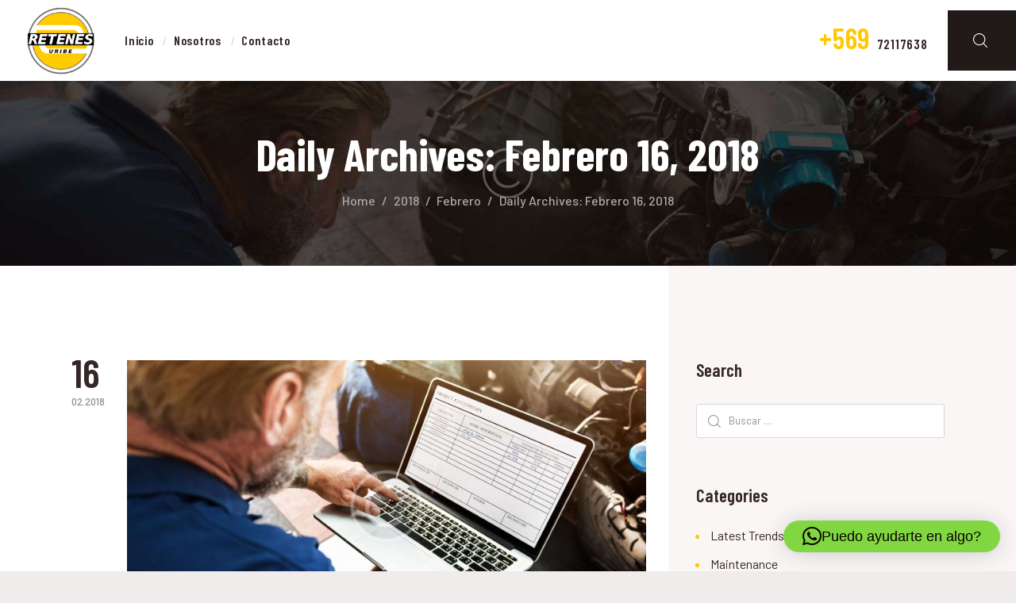

--- FILE ---
content_type: text/html; charset=UTF-8
request_url: https://retenesuribe.cl/2018/02/16/
body_size: 15158
content:
<!DOCTYPE html>
<html lang="es-CL" class="no-js scheme_default">
<head>
			<meta charset="UTF-8">
		<meta name="viewport" content="width=device-width, initial-scale=1, maximum-scale=1">
		<meta name="format-detection" content="telephone=no">
		<link rel="profile" href="//gmpg.org/xfn/11">
		<link rel="pingback" href="https://retenesuribe.cl/xmlrpc.php">
		<title>Febrero 16, 2018 &#8211; Retenes Uribe</title>
<style type="text/css" media="screen">#ui-datepicker-div.booked_custom_date_picker table.ui-datepicker-calendar tbody td a.ui-state-active,#ui-datepicker-div.booked_custom_date_picker table.ui-datepicker-calendar tbody td a.ui-state-active:hover,body #booked-profile-page input[type=submit].button-primary:hover,body .booked-list-view button.button:hover, body .booked-list-view input[type=submit].button-primary:hover,body table.booked-calendar input[type=submit].button-primary:hover,body .booked-modal input[type=submit].button-primary:hover,body table.booked-calendar th,body table.booked-calendar thead,body table.booked-calendar thead th,body table.booked-calendar .booked-appt-list .timeslot .timeslot-people button:hover,body #booked-profile-page .booked-profile-header,body #booked-profile-page .booked-tabs li.active a,body #booked-profile-page .booked-tabs li.active a:hover,body #booked-profile-page .appt-block .google-cal-button > a:hover,#ui-datepicker-div.booked_custom_date_picker .ui-datepicker-header{ background:#164da8 !important; }body #booked-profile-page input[type=submit].button-primary:hover,body table.booked-calendar input[type=submit].button-primary:hover,body .booked-list-view button.button:hover, body .booked-list-view input[type=submit].button-primary:hover,body .booked-modal input[type=submit].button-primary:hover,body table.booked-calendar th,body table.booked-calendar .booked-appt-list .timeslot .timeslot-people button:hover,body #booked-profile-page .booked-profile-header,body #booked-profile-page .appt-block .google-cal-button > a:hover{ border-color:#164da8 !important; }body table.booked-calendar tr.days,body table.booked-calendar tr.days th,body .booked-calendarSwitcher.calendar,body #booked-profile-page .booked-tabs,#ui-datepicker-div.booked_custom_date_picker table.ui-datepicker-calendar thead,#ui-datepicker-div.booked_custom_date_picker table.ui-datepicker-calendar thead th{ background:#1f488c !important; }body table.booked-calendar tr.days th,body #booked-profile-page .booked-tabs{ border-color:#1f488c !important; }#ui-datepicker-div.booked_custom_date_picker table.ui-datepicker-calendar tbody td.ui-datepicker-today a,#ui-datepicker-div.booked_custom_date_picker table.ui-datepicker-calendar tbody td.ui-datepicker-today a:hover,body #booked-profile-page input[type=submit].button-primary,body table.booked-calendar input[type=submit].button-primary,body .booked-list-view button.button, body .booked-list-view input[type=submit].button-primary,body .booked-list-view button.button, body .booked-list-view input[type=submit].button-primary,body .booked-modal input[type=submit].button-primary,body table.booked-calendar .booked-appt-list .timeslot .timeslot-people button,body #booked-profile-page .booked-profile-appt-list .appt-block.approved .status-block,body #booked-profile-page .appt-block .google-cal-button > a,body .booked-modal p.booked-title-bar,body table.booked-calendar td:hover .date span,body .booked-list-view a.booked_list_date_picker_trigger.booked-dp-active,body .booked-list-view a.booked_list_date_picker_trigger.booked-dp-active:hover,.booked-ms-modal .booked-book-appt /* Multi-Slot Booking */{ background:#ffc803; }body #booked-profile-page input[type=submit].button-primary,body table.booked-calendar input[type=submit].button-primary,body .booked-list-view button.button, body .booked-list-view input[type=submit].button-primary,body .booked-list-view button.button, body .booked-list-view input[type=submit].button-primary,body .booked-modal input[type=submit].button-primary,body #booked-profile-page .appt-block .google-cal-button > a,body table.booked-calendar .booked-appt-list .timeslot .timeslot-people button,body .booked-list-view a.booked_list_date_picker_trigger.booked-dp-active,body .booked-list-view a.booked_list_date_picker_trigger.booked-dp-active:hover{ border-color:#ffc803; }body .booked-modal .bm-window p i.fa,body .booked-modal .bm-window a,body .booked-appt-list .booked-public-appointment-title,body .booked-modal .bm-window p.appointment-title,.booked-ms-modal.visible:hover .booked-book-appt{ color:#ffc803; }.booked-appt-list .timeslot.has-title .booked-public-appointment-title { color:inherit; }</style><meta name='robots' content='max-image-preview:large' />
<link rel='dns-prefetch' href='//fonts.googleapis.com' />
<link rel='dns-prefetch' href='//s.w.org' />
<link rel="alternate" type="application/rss+xml" title="Retenes Uribe &raquo; Feed" href="https://retenesuribe.cl/feed/" />
<link rel="alternate" type="application/rss+xml" title="Retenes Uribe &raquo; Feed de comentarios" href="https://retenesuribe.cl/comments/feed/" />
		<script type="text/javascript">
			window._wpemojiSettings = {"baseUrl":"https:\/\/s.w.org\/images\/core\/emoji\/13.1.0\/72x72\/","ext":".png","svgUrl":"https:\/\/s.w.org\/images\/core\/emoji\/13.1.0\/svg\/","svgExt":".svg","source":{"concatemoji":"https:\/\/retenesuribe.cl\/wp-includes\/js\/wp-emoji-release.min.js?ver=5.8.12"}};
			!function(e,a,t){var n,r,o,i=a.createElement("canvas"),p=i.getContext&&i.getContext("2d");function s(e,t){var a=String.fromCharCode;p.clearRect(0,0,i.width,i.height),p.fillText(a.apply(this,e),0,0);e=i.toDataURL();return p.clearRect(0,0,i.width,i.height),p.fillText(a.apply(this,t),0,0),e===i.toDataURL()}function c(e){var t=a.createElement("script");t.src=e,t.defer=t.type="text/javascript",a.getElementsByTagName("head")[0].appendChild(t)}for(o=Array("flag","emoji"),t.supports={everything:!0,everythingExceptFlag:!0},r=0;r<o.length;r++)t.supports[o[r]]=function(e){if(!p||!p.fillText)return!1;switch(p.textBaseline="top",p.font="600 32px Arial",e){case"flag":return s([127987,65039,8205,9895,65039],[127987,65039,8203,9895,65039])?!1:!s([55356,56826,55356,56819],[55356,56826,8203,55356,56819])&&!s([55356,57332,56128,56423,56128,56418,56128,56421,56128,56430,56128,56423,56128,56447],[55356,57332,8203,56128,56423,8203,56128,56418,8203,56128,56421,8203,56128,56430,8203,56128,56423,8203,56128,56447]);case"emoji":return!s([10084,65039,8205,55357,56613],[10084,65039,8203,55357,56613])}return!1}(o[r]),t.supports.everything=t.supports.everything&&t.supports[o[r]],"flag"!==o[r]&&(t.supports.everythingExceptFlag=t.supports.everythingExceptFlag&&t.supports[o[r]]);t.supports.everythingExceptFlag=t.supports.everythingExceptFlag&&!t.supports.flag,t.DOMReady=!1,t.readyCallback=function(){t.DOMReady=!0},t.supports.everything||(n=function(){t.readyCallback()},a.addEventListener?(a.addEventListener("DOMContentLoaded",n,!1),e.addEventListener("load",n,!1)):(e.attachEvent("onload",n),a.attachEvent("onreadystatechange",function(){"complete"===a.readyState&&t.readyCallback()})),(n=t.source||{}).concatemoji?c(n.concatemoji):n.wpemoji&&n.twemoji&&(c(n.twemoji),c(n.wpemoji)))}(window,document,window._wpemojiSettings);
		</script>
		<style type="text/css">
img.wp-smiley,
img.emoji {
	display: inline !important;
	border: none !important;
	box-shadow: none !important;
	height: 1em !important;
	width: 1em !important;
	margin: 0 .07em !important;
	vertical-align: -0.1em !important;
	background: none !important;
	padding: 0 !important;
}
</style>
	<link property="stylesheet" rel='stylesheet' id='vc_extensions_cqbundle_adminicon-css'  href='https://retenesuribe.cl/wp-content/plugins/vc-extensions-bundle/css/admin_icon.css?ver=5.8.12' type='text/css' media='all' />
<link property="stylesheet" rel='stylesheet' id='wp-block-library-css'  href='https://retenesuribe.cl/wp-includes/css/dist/block-library/style.min.css?ver=5.8.12' type='text/css' media='all' />
<link property="stylesheet" rel='stylesheet' id='booked-icons-css'  href='https://retenesuribe.cl/wp-content/plugins/booked/assets/css/icons.css?ver=2.3' type='text/css' media='all' />
<link property="stylesheet" rel='stylesheet' id='booked-tooltipster-css'  href='https://retenesuribe.cl/wp-content/plugins/booked/assets/js/tooltipster/css/tooltipster.css?ver=3.3.0' type='text/css' media='all' />
<link property="stylesheet" rel='stylesheet' id='booked-tooltipster-theme-css'  href='https://retenesuribe.cl/wp-content/plugins/booked/assets/js/tooltipster/css/themes/tooltipster-light.css?ver=3.3.0' type='text/css' media='all' />
<link property="stylesheet" rel='stylesheet' id='booked-animations-css'  href='https://retenesuribe.cl/wp-content/plugins/booked/assets/css/animations.css?ver=2.3' type='text/css' media='all' />
<link property="stylesheet" rel='stylesheet' id='booked-css-css'  href='https://retenesuribe.cl/wp-content/plugins/booked/dist/booked.css?ver=2.3' type='text/css' media='all' />
<link property="stylesheet" rel='stylesheet' id='contact-form-7-css'  href='https://retenesuribe.cl/wp-content/plugins/contact-form-7/includes/css/styles.css?ver=5.3.2' type='text/css' media='all' />
<link property="stylesheet" rel='stylesheet' id='essential-grid-plugin-settings-css'  href='https://retenesuribe.cl/wp-content/plugins/essential-grid/public/assets/css/settings.css?ver=3.0.10' type='text/css' media='all' />
<link property="stylesheet" rel='stylesheet' id='tp-fontello-css'  href='https://retenesuribe.cl/wp-content/plugins/essential-grid/public/assets/font/fontello/css/fontello.css?ver=3.0.10' type='text/css' media='all' />
<link property="stylesheet" rel='stylesheet' id='rs-plugin-settings-css'  href='https://retenesuribe.cl/wp-content/plugins/revslider/public/assets/css/rs6.css?ver=6.3.3' type='text/css' media='all' />
<style id='rs-plugin-settings-inline-css' type='text/css'>
#rs-demo-id {}
</style>
<link property="stylesheet" rel='stylesheet' id='trx_addons-icons-css'  href='https://retenesuribe.cl/wp-content/plugins/trx_addons/css/font-icons/css/trx_addons_icons-embedded.css' type='text/css' media='all' />
<link property="stylesheet" rel='stylesheet' id='swiperslider-css'  href='https://retenesuribe.cl/wp-content/plugins/trx_addons/js/swiper/swiper.min.css' type='text/css' media='all' />
<link property="stylesheet" rel='stylesheet' id='magnific-popup-css'  href='https://retenesuribe.cl/wp-content/plugins/trx_addons/js/magnific/magnific-popup.min.css' type='text/css' media='all' />
<link property="stylesheet" rel='stylesheet' id='trx_addons-css'  href='https://retenesuribe.cl/wp-content/plugins/trx_addons/css/trx_addons.css' type='text/css' media='all' />
<link property="stylesheet" rel='stylesheet' id='trx_addons-animation-css'  href='https://retenesuribe.cl/wp-content/plugins/trx_addons/css/trx_addons.animation.css' type='text/css' media='all' />
<link property="stylesheet" rel='stylesheet' id='carlax-font-google_fonts-css'  href='https://fonts.googleapis.com/css?family=Barlow:100,100i,200,200i,300,300i,400,400i,500,500i,600,600i,700,700i,800,800i,900,900i%7CBarlow+Condensed:100,100i,200,200i,300,300i,400,400i,500,500i,600,600i,700,700i,800,800i,900,900i&#038;subset=latin,latin-ext' type='text/css' media='all' />
<link property="stylesheet" rel='stylesheet' id='fontello-icons-css'  href='https://retenesuribe.cl/wp-content/themes/carlax/css/font-icons/css/fontello-embedded.css' type='text/css' media='all' />
<link property="stylesheet" rel='stylesheet' id='carlax-main-css'  href='https://retenesuribe.cl/wp-content/themes/carlax/style.css' type='text/css' media='all' />
<link property="stylesheet" rel='stylesheet' id='carlax-custom-css'  href='https://retenesuribe.cl/wp-content/themes/carlax/css/__custom.css' type='text/css' media='all' />
<link property="stylesheet" rel='stylesheet' id='carlax-color-default-css'  href='https://retenesuribe.cl/wp-content/themes/carlax/css/__colors_default.css' type='text/css' media='all' />
<link property="stylesheet" rel='stylesheet' id='carlax-color-dark-css'  href='https://retenesuribe.cl/wp-content/themes/carlax/css/__colors_dark.css' type='text/css' media='all' />
<link property="stylesheet" rel='stylesheet' id='mediaelement-css'  href='https://retenesuribe.cl/wp-includes/js/mediaelement/mediaelementplayer-legacy.min.css?ver=4.2.16' type='text/css' media='all' />
<link property="stylesheet" rel='stylesheet' id='wp-mediaelement-css'  href='https://retenesuribe.cl/wp-includes/js/mediaelement/wp-mediaelement.min.css?ver=5.8.12' type='text/css' media='all' />
<link property="stylesheet" rel='stylesheet' id='trx_addons-responsive-css'  href='https://retenesuribe.cl/wp-content/plugins/trx_addons/css/trx_addons.responsive.css' type='text/css' media='all' />
<link property="stylesheet" rel='stylesheet' id='carlax-responsive-css'  href='https://retenesuribe.cl/wp-content/themes/carlax/css/responsive.css' type='text/css' media='all' />
<script type='text/javascript' src='https://retenesuribe.cl/wp-includes/js/jquery/jquery.min.js?ver=3.6.0' id='jquery-core-js'></script>
<script type='text/javascript' src='https://retenesuribe.cl/wp-includes/js/jquery/jquery-migrate.min.js?ver=3.3.2' id='jquery-migrate-js'></script>
<script type='text/javascript' src='https://retenesuribe.cl/wp-content/plugins/revslider/public/assets/js/rbtools.min.js?ver=6.3.3' id='tp-tools-js'></script>
<script type='text/javascript' src='https://retenesuribe.cl/wp-content/plugins/revslider/public/assets/js/rs6.min.js?ver=6.3.3' id='revmin-js'></script>
<link rel="https://api.w.org/" href="https://retenesuribe.cl/wp-json/" /><link rel="EditURI" type="application/rsd+xml" title="RSD" href="https://retenesuribe.cl/xmlrpc.php?rsd" />
<link rel="wlwmanifest" type="application/wlwmanifest+xml" href="https://retenesuribe.cl/wp-includes/wlwmanifest.xml" /> 
<meta name="generator" content="WordPress 5.8.12" />
<style type="text/css">.recentcomments a{display:inline !important;padding:0 !important;margin:0 !important;}</style><meta name="generator" content="Powered by WPBakery Page Builder - drag and drop page builder for WordPress."/>
<style type="text/css" id="custom-background-css">
body.custom-background { background-color: #f0eceb; }
</style>
	<meta name="generator" content="Powered by Slider Revolution 6.3.3 - responsive, Mobile-Friendly Slider Plugin for WordPress with comfortable drag and drop interface." />
<link rel="icon" href="https://retenesuribe.cl/wp-content/uploads/2021/02/cropped-logo3-32x32.png" sizes="32x32" />
<link rel="icon" href="https://retenesuribe.cl/wp-content/uploads/2021/02/cropped-logo3-192x192.png" sizes="192x192" />
<link rel="apple-touch-icon" href="https://retenesuribe.cl/wp-content/uploads/2021/02/cropped-logo3-180x180.png" />
<meta name="msapplication-TileImage" content="https://retenesuribe.cl/wp-content/uploads/2021/02/cropped-logo3-270x270.png" />
<script type="text/javascript">function setREVStartSize(e){
			//window.requestAnimationFrame(function() {				 
				window.RSIW = window.RSIW===undefined ? window.innerWidth : window.RSIW;	
				window.RSIH = window.RSIH===undefined ? window.innerHeight : window.RSIH;	
				try {								
					var pw = document.getElementById(e.c).parentNode.offsetWidth,
						newh;
					pw = pw===0 || isNaN(pw) ? window.RSIW : pw;
					e.tabw = e.tabw===undefined ? 0 : parseInt(e.tabw);
					e.thumbw = e.thumbw===undefined ? 0 : parseInt(e.thumbw);
					e.tabh = e.tabh===undefined ? 0 : parseInt(e.tabh);
					e.thumbh = e.thumbh===undefined ? 0 : parseInt(e.thumbh);
					e.tabhide = e.tabhide===undefined ? 0 : parseInt(e.tabhide);
					e.thumbhide = e.thumbhide===undefined ? 0 : parseInt(e.thumbhide);
					e.mh = e.mh===undefined || e.mh=="" || e.mh==="auto" ? 0 : parseInt(e.mh,0);		
					if(e.layout==="fullscreen" || e.l==="fullscreen") 						
						newh = Math.max(e.mh,window.RSIH);					
					else{					
						e.gw = Array.isArray(e.gw) ? e.gw : [e.gw];
						for (var i in e.rl) if (e.gw[i]===undefined || e.gw[i]===0) e.gw[i] = e.gw[i-1];					
						e.gh = e.el===undefined || e.el==="" || (Array.isArray(e.el) && e.el.length==0)? e.gh : e.el;
						e.gh = Array.isArray(e.gh) ? e.gh : [e.gh];
						for (var i in e.rl) if (e.gh[i]===undefined || e.gh[i]===0) e.gh[i] = e.gh[i-1];
											
						var nl = new Array(e.rl.length),
							ix = 0,						
							sl;					
						e.tabw = e.tabhide>=pw ? 0 : e.tabw;
						e.thumbw = e.thumbhide>=pw ? 0 : e.thumbw;
						e.tabh = e.tabhide>=pw ? 0 : e.tabh;
						e.thumbh = e.thumbhide>=pw ? 0 : e.thumbh;					
						for (var i in e.rl) nl[i] = e.rl[i]<window.RSIW ? 0 : e.rl[i];
						sl = nl[0];									
						for (var i in nl) if (sl>nl[i] && nl[i]>0) { sl = nl[i]; ix=i;}															
						var m = pw>(e.gw[ix]+e.tabw+e.thumbw) ? 1 : (pw-(e.tabw+e.thumbw)) / (e.gw[ix]);					
						newh =  (e.gh[ix] * m) + (e.tabh + e.thumbh);
					}				
					if(window.rs_init_css===undefined) window.rs_init_css = document.head.appendChild(document.createElement("style"));					
					document.getElementById(e.c).height = newh+"px";
					window.rs_init_css.innerHTML += "#"+e.c+"_wrapper { height: "+newh+"px }";				
				} catch(e){
					console.log("Failure at Presize of Slider:" + e)
				}					   
			//});
		  };</script>
<noscript><style> .wpb_animate_when_almost_visible { opacity: 1; }</style></noscript><style type="text/css" id="trx_addons-inline-styles-inline-css">.carlax_inline_2009283480{background-image: url(https://retenesuribe.cl/wp-content/uploads/2018/02/7.jpg);}.vc_custom_1526306344702{padding-top: 0px !important;padding-right: 5.8em !important;padding-bottom: 0px !important;padding-left: 5.8em !important;background-color: #ffffff !important;}.vc_custom_1526306044196{background-color: #ffffff !important;}.vc_custom_1524654993044{background-image: url(//retenesuribe.cl/wp-content/uploads/2018/04/top-bg-copyright.jpg?id=402) !important;background-position: center !important;background-repeat: no-repeat !important;background-size: cover !important;}.vc_custom_1526358833654{background-color: #120e0d !important;}.custom-logo-link,.sc_layouts_logo{font-size:2em}</style></head>

<body class="archive date custom-background wp-custom-logo ua_chrome body_tag scheme_default blog_mode_blog body_style_wide  is_stream blog_style_excerpt sidebar_show sidebar_right trx_addons_present header_type_custom header_style_header-custom-5 header_position_default menu_style_top no_layout wpb-js-composer js-comp-ver-6.5.0 vc_responsive">
    
	
	<div class="body_wrap">

		<div class="page_wrap"><header class="top_panel top_panel_custom top_panel_custom_5 top_panel_custom_header-default with_bg_image carlax_inline_2009283480"><div class="vc_row wpb_row vc_row-fluid extra-header-indent vc_custom_1526306344702 vc_row-has-fill vc_row-o-content-middle vc_row-flex shape_divider_top-none shape_divider_bottom-none sc_layouts_row sc_layouts_row_type_compact sc_layouts_row_fixed sc_layouts_hide_on_mobile"><div class="wpb_column vc_column_container vc_col-sm-6 vc_col-md-6 sc_layouts_column sc_layouts_column_align_left sc_layouts_column_icons_position_left"><div class="vc_column-inner"><div class="wpb_wrapper"><div class="sc_layouts_item"><a href="https://retenesuribe.cl/" id="sc_layouts_logo_1148015099" class="sc_layouts_logo sc_layouts_logo_default extra-margin"><img class="logo_image"
					src="//retenesuribe.cl/wp-content/uploads/2021/03/logo500.png"
					alt="Retenes Uribe" width="500" height="500"></a><!-- /.sc_layouts_logo --></div><div class="sc_layouts_item sc_layouts_hide_on_mobile"><nav class="sc_layouts_menu sc_layouts_menu_default sc_layouts_menu_dir_horizontal menu_hover_fade hide_on_mobile" id="sc_layouts_menu_94458167"		><ul id="sc_layouts_menu_1664286866" class="sc_layouts_menu_nav"><li id="menu-item-171" class="menu-item menu-item-type-custom menu-item-object-custom menu-item-home menu-item-171"><a href="https://retenesuribe.cl/"><span>Inicio</span></a></li><li id="menu-item-1172" class="menu-item menu-item-type-post_type menu-item-object-page menu-item-1172"><a href="https://retenesuribe.cl/nosotros/"><span>Nosotros</span></a></li><li id="menu-item-195" class="menu-item menu-item-type-post_type menu-item-object-page menu-item-195"><a href="https://retenesuribe.cl/contacto/"><span>Contacto</span></a></li></ul></nav><!-- /.sc_layouts_menu --></div></div></div></div><div class="wpb_column vc_column_container vc_col-sm-6 vc_col-md-6 sc_layouts_column sc_layouts_column_align_right sc_layouts_column_icons_position_left"><div class="vc_column-inner"><div class="wpb_wrapper"><div class="sc_layouts_item"><div id="sc_layouts_iconed_text_1443755337" class="sc_layouts_iconed_text"><span class="sc_layouts_item_details sc_layouts_iconed_text_details"><span class="sc_layouts_item_details_line1 sc_layouts_iconed_text_line1">+569</span><span class="sc_layouts_item_details_line2 sc_layouts_iconed_text_line2">72117638</span></span><!-- /.sc_layouts_iconed_text_details --></div><!-- /.sc_layouts_iconed_text --></div><div id="sc_content_919377661"
		class="sc_content scheme_dark sc_content_default sc_float_center extra-dark-info"><div class="sc_content_container"><div class="sc_layouts_item sc_layouts_hide_on_tablet"><div id="sc_layouts_search_447295016" class="sc_layouts_search hide_on_tablet"><div class="search_wrap search_style_fullscreen layouts_search">
	<div class="search_form_wrap">
		<form role="search" method="get" class="search_form" action="https://retenesuribe.cl/">
			<input type="text" class="search_field" placeholder="Buscar" value="" name="s">
			<button type="submit" class="search_submit trx_addons_icon-search"></button>
							<a class="search_close trx_addons_icon-delete"></a>
                <span class="info-go">Escribe las palabras y presiona Enter.</span>
					</form>
	</div>
	</div></div><!-- /.sc_layouts_search --></div></div></div><!-- /.sc_content --></div></div></div></div><div class="vc_row wpb_row vc_row-fluid extra-header-indent vc_custom_1526306044196 vc_row-has-fill vc_row-o-content-middle vc_row-flex shape_divider_top-none shape_divider_bottom-none sc_layouts_row sc_layouts_row_type_compact sc_layouts_hide_on_desktop sc_layouts_hide_on_notebook sc_layouts_hide_on_tablet"><div class="wpb_column vc_column_container vc_col-sm-6 vc_col-md-6 vc_col-xs-6 sc_layouts_column sc_layouts_column_align_left sc_layouts_column_icons_position_left"><div class="vc_column-inner"><div class="wpb_wrapper"><div class="sc_layouts_item"><a href="https://retenesuribe.cl/" id="sc_layouts_logo_1025434087" class="sc_layouts_logo sc_layouts_logo_default extra-margin"><img class="logo_image"
					src="//retenesuribe.cl/wp-content/uploads/2021/03/logo500.png"
					alt="Retenes Uribe" width="500" height="500"></a><!-- /.sc_layouts_logo --></div></div></div></div><div class="wpb_column vc_column_container vc_col-sm-6 vc_col-md-6 vc_col-xs-6 sc_layouts_column sc_layouts_column_align_right sc_layouts_column_icons_position_left"><div class="vc_column-inner"><div class="wpb_wrapper"><div class="sc_layouts_item"><nav class="sc_layouts_menu sc_layouts_menu_default sc_layouts_menu_dir_horizontal menu_hover_fade hide_on_mobile" id="sc_layouts_menu_319331286"		><ul id="sc_layouts_menu_1664286866" class="sc_layouts_menu_nav"><li id="menu-item-171" class="menu-item menu-item-type-custom menu-item-object-custom menu-item-home menu-item-171"><a href="https://retenesuribe.cl/"><span>Inicio</span></a></li><li id="menu-item-1172" class="menu-item menu-item-type-post_type menu-item-object-page menu-item-1172"><a href="https://retenesuribe.cl/nosotros/"><span>Nosotros</span></a></li><li id="menu-item-195" class="menu-item menu-item-type-post_type menu-item-object-page menu-item-195"><a href="https://retenesuribe.cl/contacto/"><span>Contacto</span></a></li></ul></nav><!-- /.sc_layouts_menu --><div class="sc_layouts_iconed_text sc_layouts_menu_mobile_button">
		<a class="sc_layouts_item_link sc_layouts_iconed_text_link" href="#">
			<span class="sc_layouts_item_icon sc_layouts_iconed_text_icon trx_addons_icon-menu"></span>
		</a>
	</div></div></div></div></div></div><div class="vc_row wpb_row vc_row-fluid vc_custom_1524654993044 vc_row-has-fill shape_divider_top-none shape_divider_bottom-none sc_layouts_hide_on_frontpage scheme_dark"><div class="wpb_column vc_column_container vc_col-sm-12 sc_layouts_column_icons_position_left"><div class="vc_column-inner"><div class="wpb_wrapper"><div class="vc_empty_space"   style="height: 2.8em"><span class="vc_empty_space_inner"></span></div><div class="vc_empty_space  hide_on_mobile"   style="height: 1em"><span class="vc_empty_space_inner"></span></div><div class="vc_empty_space  hide_on_notebook hide_on_tablet hide_on_mobile"   style="height: 5em"><span class="vc_empty_space_inner"></span></div><div id="sc_content_830770342"
		class="sc_content sc_content_default sc_content_width_1_1 sc_float_center"><div class="sc_content_container"><div class="sc_layouts_item"><div id="sc_layouts_title_754161774" class="sc_layouts_title sc_align_center with_content without_image without_tint"><div class="sc_layouts_title_content"><div class="sc_layouts_title_title">							<h1 class="sc_layouts_title_caption">Daily Archives: Febrero 16, 2018</h1>
							</div><div class="sc_layouts_title_breadcrumbs"><div class="breadcrumbs"><a class="breadcrumbs_item home" href="https://retenesuribe.cl/">Home</a><span class="breadcrumbs_delimiter"></span><a class="breadcrumbs_item cat_parent" href="https://retenesuribe.cl/2018/">2018</a><span class="breadcrumbs_delimiter"></span><a class="breadcrumbs_item cat_parent" href="https://retenesuribe.cl/2018/02/">Febrero</a><span class="breadcrumbs_delimiter"></span><span class="breadcrumbs_item current">Daily Archives: Febrero 16, 2018</span></div></div></div><!-- .sc_layouts_title_content --></div><!-- /.sc_layouts_title --></div></div></div><!-- /.sc_content --><div class="vc_empty_space"   style="height: 2.9em"><span class="vc_empty_space_inner"></span></div><div class="vc_empty_space  hide_on_mobile"   style="height: 1.3em"><span class="vc_empty_space_inner"></span></div><div class="vc_empty_space  hide_on_notebook hide_on_tablet hide_on_mobile"   style="height: 4.4em"><span class="vc_empty_space_inner"></span></div></div></div></div></div></header><div class="menu_mobile_overlay"></div>
<div class="menu_mobile menu_mobile_fullscreen scheme_dark">
	<div class="menu_mobile_inner">
		<a class="menu_mobile_close icon-cancel"></a><nav itemscope itemtype="//schema.org/SiteNavigationElement" class="menu_mobile_nav_area"><ul id="menu_mobile" class=" menu_mobile_nav"><li class="menu-item menu-item-type-custom menu-item-object-custom menu-item-home menu-item-171"><a href="https://retenesuribe.cl/"><span>Inicio</span></a></li><li class="menu-item menu-item-type-post_type menu-item-object-page menu-item-1172"><a href="https://retenesuribe.cl/nosotros/"><span>Nosotros</span></a></li><li class="menu-item menu-item-type-post_type menu-item-object-page menu-item-195"><a href="https://retenesuribe.cl/contacto/"><span>Contacto</span></a></li></ul></nav><div class="search_wrap search_style_normal search_mobile">
	<div class="search_form_wrap">
		<form role="search" method="get" class="search_form" action="https://retenesuribe.cl/">
			<input type="text" class="search_field" placeholder="Buscar" value="" name="s">
			<button type="submit" class="search_submit trx_addons_icon-search"></button>
					</form>
	</div>
	</div>	</div>
</div>

			<div class="page_content_wrap">

								<div class="content_wrap">
				
									

					<div class="content">
										
<div class="posts_container"><article id="post-131" 
	class="post_item post_layout_excerpt post_format_standard cat-on  post-131 post type-post status-publish format-standard has-post-thumbnail hentry category-news-updates tag-generator tag-suspension tag-tips"		><div class="style-date"><span class="first">16</span><span class="second">02.2018</span></div><div class="wrap-style"><div class="post_featured with_thumb hover_dots"><img width="760" height="428" src="https://retenesuribe.cl/wp-content/uploads/2018/04/post-11-copyright-760x428.jpg" class="attachment-carlax-thumb-big size-carlax-thumb-big wp-post-image" alt="" loading="lazy" srcset="https://retenesuribe.cl/wp-content/uploads/2018/04/post-11-copyright-760x428.jpg 760w, https://retenesuribe.cl/wp-content/uploads/2018/04/post-11-copyright-300x169.jpg 300w, https://retenesuribe.cl/wp-content/uploads/2018/04/post-11-copyright-1024x576.jpg 1024w, https://retenesuribe.cl/wp-content/uploads/2018/04/post-11-copyright-768x432.jpg 768w, https://retenesuribe.cl/wp-content/uploads/2018/04/post-11-copyright-1536x864.jpg 1536w, https://retenesuribe.cl/wp-content/uploads/2018/04/post-11-copyright-370x208.jpg 370w, https://retenesuribe.cl/wp-content/uploads/2018/04/post-11-copyright-1170x658.jpg 1170w, https://retenesuribe.cl/wp-content/uploads/2018/04/post-11-copyright-270x152.jpg 270w, https://retenesuribe.cl/wp-content/uploads/2018/04/post-11-copyright.jpg 1920w" sizes="(max-width: 760px) 100vw, 760px" /><div class="mask"></div><a href="https://retenesuribe.cl/2018/02/16/the-startup-disrupting-the-auto-collision-industry/" aria-hidden="true" class="icons"></a><span class="post_meta_categories"><a href="https://retenesuribe.cl/category/news-updates/" rel="category tag">News &amp; Updates</a></span></div>		<div class="post_header entry-header">
			<h2 class="post_title entry-title"><a href="https://retenesuribe.cl/2018/02/16/the-startup-disrupting-the-auto-collision-industry/" rel="bookmark">The Startup Disrupting the Auto Collision Industry</a></h2>		</div><!-- .post_header --><div class="post_content entry-content"><div class="post_content_inner"><p>This is a story of a group of young people who wanted to modernize one of the oldest and antiquated sectors of the industry &#8211;&hellip;</p>
</div></div><!-- .entry-content --><div class="post_meta">						<span class="post_meta_item post_categories"><a href="https://retenesuribe.cl/category/news-updates/" rel="category tag">News &amp; Updates</a></span>
												<span class="post_meta_item post_date"><a href="https://retenesuribe.cl/2018/02/16/the-startup-disrupting-the-auto-collision-industry/">Febrero 16, 2018</a></span>
												<a class="post_meta_item post_author" rel="author" href="https://retenesuribe.cl/author/retenes/">
							by retenes						</a>
						 <a href="https://retenesuribe.cl/2018/02/16/the-startup-disrupting-the-auto-collision-industry/#respond" class="post_meta_item post_counters_item post_counters_comments trx_addons_icon-comment"><span class="post_counters_number">0</span><span class="post_counters_label">Comments</span></a> </div><!-- .post_meta --></div></article></div>				
					</div><!-- </.content> -->

							<div class="sidebar right widget_area" role="complementary">
			<div class="sidebar_inner">
				<aside id="search-2" class="widget widget_search"><h5 class="widget_title">Search</h5><form role="search" method="get" class="search-form" action="https://retenesuribe.cl/">
				<label>
					<span class="screen-reader-text">Buscar por:</span>
					<input type="search" class="search-field" placeholder="Buscar &hellip;" value="" name="s" />
				</label>
				<input type="submit" class="search-submit" value="Buscar" />
			</form></aside><aside id="categories-2" class="widget widget_categories"><h5 class="widget_title">Categories</h5>
			<ul>
					<li class="cat-item cat-item-20"><a href="https://retenesuribe.cl/category/latest-trends/">Latest Trends</a>
</li>
	<li class="cat-item cat-item-19"><a href="https://retenesuribe.cl/category/maintenance/">Maintenance</a>
</li>
	<li class="cat-item cat-item-16"><a href="https://retenesuribe.cl/category/news-updates/">News &amp; Updates</a>
</li>
	<li class="cat-item cat-item-17"><a href="https://retenesuribe.cl/category/truck-owners/">Truck Owners</a>
</li>
	<li class="cat-item cat-item-18"><a href="https://retenesuribe.cl/category/vehicle-guide/">Vehicle Guide</a>
</li>
			</ul>

			</aside><aside id="trx_addons_widget_recent_posts-2" class="widget widget_recent_posts"><h5 class="widget_title">Recent Posts</h5><article class="post_item with_thumb"><div class="post_thumb"><a href="https://retenesuribe.cl/2018/04/03/new-car-starter-issues/"><img width="90" height="90" src="https://retenesuribe.cl/wp-content/uploads/2018/04/post-3-copyright-90x90.jpg" class="attachment-carlax-thumb-tiny size-carlax-thumb-tiny wp-post-image" alt="New Car Starter Issues" loading="lazy" srcset="https://retenesuribe.cl/wp-content/uploads/2018/04/post-3-copyright-90x90.jpg 90w, https://retenesuribe.cl/wp-content/uploads/2018/04/post-3-copyright-150x150.jpg 150w, https://retenesuribe.cl/wp-content/uploads/2018/04/post-3-copyright-370x370.jpg 370w" sizes="(max-width: 90px) 100vw, 90px" /></a></div><div class="post_content"><h6 class="post_title"><a href="https://retenesuribe.cl/2018/04/03/new-car-starter-issues/">New Car Starter Issues</a></h6><div class="post_info"><span class="post_info_item post_info_posted"><a href="https://retenesuribe.cl/2018/04/03/new-car-starter-issues/" class="post_info_date">Abril 3, 2018</a></span><span class="post_info_item post_info_posted_by">by <a href="https://retenesuribe.cl/author/retenes/" class="post_info_author">retenes</a></span></div></div></article><article class="post_item with_thumb"><div class="post_thumb"><a href="https://retenesuribe.cl/2018/03/30/what-is-a-catalytic-converter/"><img width="90" height="90" src="https://retenesuribe.cl/wp-content/uploads/2018/04/post-1-copyright-90x90.jpg" class="attachment-carlax-thumb-tiny size-carlax-thumb-tiny wp-post-image" alt="What is a Catalytic Converter" loading="lazy" srcset="https://retenesuribe.cl/wp-content/uploads/2018/04/post-1-copyright-90x90.jpg 90w, https://retenesuribe.cl/wp-content/uploads/2018/04/post-1-copyright-150x150.jpg 150w, https://retenesuribe.cl/wp-content/uploads/2018/04/post-1-copyright-370x370.jpg 370w" sizes="(max-width: 90px) 100vw, 90px" /></a></div><div class="post_content"><h6 class="post_title"><a href="https://retenesuribe.cl/2018/03/30/what-is-a-catalytic-converter/">What is a Catalytic Converter</a></h6><div class="post_info"><span class="post_info_item post_info_posted"><a href="https://retenesuribe.cl/2018/03/30/what-is-a-catalytic-converter/" class="post_info_date">Marzo 30, 2018</a></span><span class="post_info_item post_info_posted_by">by <a href="https://retenesuribe.cl/author/retenes/" class="post_info_author">retenes</a></span></div></div></article><article class="post_item with_thumb"><div class="post_thumb"><a href="https://retenesuribe.cl/2018/03/26/car-paint-chip-repair/"><img width="90" height="90" src="https://retenesuribe.cl/wp-content/uploads/2018/04/post-4-copyright-90x90.jpg" class="attachment-carlax-thumb-tiny size-carlax-thumb-tiny wp-post-image" alt="Car Paint Chip Repair" loading="lazy" srcset="https://retenesuribe.cl/wp-content/uploads/2018/04/post-4-copyright-90x90.jpg 90w, https://retenesuribe.cl/wp-content/uploads/2018/04/post-4-copyright-150x150.jpg 150w, https://retenesuribe.cl/wp-content/uploads/2018/04/post-4-copyright-370x370.jpg 370w" sizes="(max-width: 90px) 100vw, 90px" /></a></div><div class="post_content"><h6 class="post_title"><a href="https://retenesuribe.cl/2018/03/26/car-paint-chip-repair/">Car Paint Chip Repair</a></h6><div class="post_info"><span class="post_info_item post_info_posted"><a href="https://retenesuribe.cl/2018/03/26/car-paint-chip-repair/" class="post_info_date">Marzo 26, 2018</a></span><span class="post_info_item post_info_posted_by">by <a href="https://retenesuribe.cl/author/retenes/" class="post_info_author">retenes</a></span></div></div></article></aside><aside id="recent-comments-2" class="widget widget_recent_comments"><h5 class="widget_title">Recent Comments</h5><ul id="recentcomments"><li class="recentcomments"><span class="comment-author-link">Martin Moore</span> en <a href="https://retenesuribe.cl/2018/03/30/what-is-a-catalytic-converter/#comment-5">What is a Catalytic Converter</a></li></ul></aside><aside id="tag_cloud-2" class="widget widget_tag_cloud"><h5 class="widget_title">Tags</h5><div class="tagcloud"><a href="https://retenesuribe.cl/tag/brakes/" class="tag-cloud-link tag-link-24 tag-link-position-1" style="font-size: 8pt;" aria-label="Brakes (4 ítems)">Brakes</a>
<a href="https://retenesuribe.cl/tag/generator/" class="tag-cloud-link tag-link-29 tag-link-position-2" style="font-size: 8pt;" aria-label="Generator (4 ítems)">Generator</a>
<a href="https://retenesuribe.cl/tag/news/" class="tag-cloud-link tag-link-26 tag-link-position-3" style="font-size: 22pt;" aria-label="news (12 ítems)">news</a>
<a href="https://retenesuribe.cl/tag/suspension/" class="tag-cloud-link tag-link-27 tag-link-position-4" style="font-size: 8pt;" aria-label="Suspension (4 ítems)">Suspension</a>
<a href="https://retenesuribe.cl/tag/tips/" class="tag-cloud-link tag-link-28 tag-link-position-5" style="font-size: 22pt;" aria-label="tips (12 ítems)">tips</a>
<a href="https://retenesuribe.cl/tag/turbine/" class="tag-cloud-link tag-link-30 tag-link-position-6" style="font-size: 8pt;" aria-label="Turbine (4 ítems)">Turbine</a>
<a href="https://retenesuribe.cl/tag/wheels/" class="tag-cloud-link tag-link-25 tag-link-position-7" style="font-size: 8pt;" aria-label="Wheels (4 ítems)">Wheels</a></div>
</aside><aside id="trx_addons_widget_calendar-2" class="widget widget_calendar"><h5 class="widget_title">Calendar</h5><table id="wp-calendar" class="wp-calendar-table">
	<caption>Febrero 2018</caption>
	<thead>
	<tr>
		<th scope="col" title="Lunes">L</th>
		<th scope="col" title="Martes">Ma</th>
		<th scope="col" title="Miércoles">Mi</th>
		<th scope="col" title="Jueves">J</th>
		<th scope="col" title="Viernes">V</th>
		<th scope="col" title="Sábado">S</th>
		<th scope="col" title="Domingo">D</th>
	</tr>
	</thead>
	<tbody>
	<tr>
		<td colspan="3" class="pad">&nbsp;</td><td>1</td><td>2</td><td>3</td><td><a href="https://retenesuribe.cl/2018/02/04/" aria-label="Entrada publicada en 4 February 2018">4</a></td>
	</tr>
	<tr>
		<td>5</td><td>6</td><td>7</td><td><a href="https://retenesuribe.cl/2018/02/08/" aria-label="Entrada publicada en 8 February 2018">8</a></td><td>9</td><td>10</td><td>11</td>
	</tr>
	<tr>
		<td><a href="https://retenesuribe.cl/2018/02/12/" aria-label="Entrada publicada en 12 February 2018">12</a></td><td>13</td><td>14</td><td>15</td><td><a href="https://retenesuribe.cl/2018/02/16/" aria-label="Entrada publicada en 16 February 2018">16</a></td><td>17</td><td>18</td>
	</tr>
	<tr>
		<td>19</td><td><a href="https://retenesuribe.cl/2018/02/20/" aria-label="Entrada publicada en 20 February 2018">20</a></td><td>21</td><td>22</td><td>23</td><td><a href="https://retenesuribe.cl/2018/02/24/" aria-label="Entrada publicada en 24 February 2018">24</a></td><td>25</td>
	</tr>
	<tr>
		<td>26</td><td>27</td><td><a href="https://retenesuribe.cl/2018/02/28/" aria-label="Entrada publicada en 28 February 2018">28</a></td>
		<td class="pad" colspan="4">&nbsp;</td>
	</tr>
	</tbody>
	</table><nav aria-label="Meses anteriores y siguientes" class="wp-calendar-nav">
		<span class="wp-calendar-nav-prev"><a href="https://retenesuribe.cl/2018/01/">&laquo; Ene</a></span>
		<span class="pad">&nbsp;</span>
		<span class="wp-calendar-nav-next"><a href="https://retenesuribe.cl/2018/03/">Mar &raquo;</a></span>
	</nav></aside>			</div><!-- /.sidebar_inner -->
		</div><!-- /.sidebar -->
		</div><!-- </.content_wrap> -->			</div><!-- </.page_content_wrap> -->

			<footer class="footer_wrap footer_custom footer_custom_377 footer_custom_footer-main scheme_dark">
	<div class="vc_row wpb_row vc_row-fluid shape_divider_top-none shape_divider_bottom-none"><div class="wpb_column vc_column_container vc_col-sm-12 sc_layouts_column_icons_position_left"><div class="vc_column-inner"><div class="wpb_wrapper"><div class="vc_empty_space"   style="height: 4em"><span class="vc_empty_space_inner"></span></div><div class="vc_empty_space  hide_on_tablet hide_on_mobile"   style="height: 1em"><span class="vc_empty_space_inner"></span></div><div class="vc_empty_space  hide_on_tablet hide_on_mobile"   style="height: 1em"><span class="vc_empty_space_inner"></span></div><div id="sc_content_1330590147"
		class="sc_content sc_content_default sc_content_width_90p sc_float_center"><div class="sc_content_container"><div class="vc_row wpb_row vc_inner vc_row-fluid shape_divider_top-none shape_divider_bottom-none"><div class="wpb_column vc_column_container vc_col-sm-3 sc_layouts_column_icons_position_left"><div class="vc_column-inner"><div class="wpb_wrapper"><div class="sc_layouts_item"><div id="sc_layouts_container_419347653" class="sc_layouts_container"><div class="sc_layouts_item"><div id="widget_contacts_775142785" class="widget_area sc_widget_contacts vc_widget_contacts wpb_content_element"><aside id="widget_contacts_775142785_widget" class="widget widget_contacts"><div class="contacts_wrap"><div class="contacts_logo"><img src="https://retenesuribe.cl/wp-content/uploads/2021/02/logo3.png" alt="" width="150" height="150"></div><div class="contacts_info"><span class="contacts_email"><a href="mailto:&#99;&#111;nta&#99;&#116;o&#64;&#114;&#101;ten&#101;s&#117;&#114;ib&#101;.c&#108;">con&#116;a&#99;&#116;&#111;&#64;r&#101;&#116;e&#110;&#101;sur&#105;b&#101;.&#99;&#108;</a></span><a href="tel:+56972117638" class="contacts_phone">+56972117638</a></div></div><!-- /.contacts_wrap --></aside></div></div></div><!-- /.sc_layouts_container --></div></div></div></div><div class="wpb_column vc_column_container vc_col-sm-3 sc_layouts_column_icons_position_left"><div class="vc_column-inner"><div class="wpb_wrapper"><div class="sc_layouts_item"><div id="sc_layouts_container_1471402457" class="sc_layouts_container"><div  class="vc_wp_custommenu wpb_content_element"><div class="widget widget_nav_menu"><h2 class="widgettitle">Home</h2><div class="menu-main-menu-container"><ul id="menu-main-menu" class="menu"><li class="menu-item menu-item-type-custom menu-item-object-custom menu-item-home menu-item-171"><a href="https://retenesuribe.cl/">Inicio</a></li>
<li class="menu-item menu-item-type-post_type menu-item-object-page menu-item-1172"><a href="https://retenesuribe.cl/nosotros/">Nosotros</a></li>
<li class="menu-item menu-item-type-post_type menu-item-object-page menu-item-195"><a href="https://retenesuribe.cl/contacto/">Contacto</a></li>
</ul></div></div></div></div><!-- /.sc_layouts_container --></div></div></div></div><div class="wpb_column vc_column_container vc_col-sm-3 sc_layouts_column_icons_position_left"><div class="vc_column-inner"><div class="wpb_wrapper"><div class="sc_layouts_item"><div id="sc_layouts_container_861703278" class="sc_layouts_container"><div  class="vc_wp_text wpb_content_element"><div class="widget widget_text"><h2 class="widgettitle">Horario provisorio por pandemia</h2>			<div class="textwidget"><ul class="trx_addons_list_parameters">
<li><strong>Lunes:</strong><em>10:00 am - 17:00 pm</em></li>
<li><strong>Martes:</strong><em>10:00 am - 17:00 pm</em></li>
<li><strong>Miércoles:</strong><em>10:00 am - 17:00 pm</em></li>
<li><strong>Jueves:</strong><em>10:00 am - 17:00 pm</em></li>
<li><strong>Viernes:</strong><em>10:00 am - 17:00 pm</em></li>
<li><strong>Sabado:</strong><em>Cerrado</em></li>
<li><strong>Domingo:</strong><em>Cerrado</em></li>
</ul>
</div>
		</div></div></div><!-- /.sc_layouts_container --></div></div></div></div></div></div></div><!-- /.sc_content --><div class="vc_empty_space"   style="height: 3.5em"><span class="vc_empty_space_inner"></span></div><div class="vc_empty_space  hide_on_tablet hide_on_mobile"   style="height: 1em"><span class="vc_empty_space_inner"></span></div><div class="vc_empty_space  hide_on_tablet hide_on_mobile"   style="height: 1em"><span class="vc_empty_space_inner"></span></div></div></div></div></div><div class="vc_row wpb_row vc_row-fluid extra-inner-mobile vc_custom_1526358833654 vc_row-has-fill shape_divider_top-none shape_divider_bottom-none"><div class="wpb_column vc_column_container vc_col-sm-12 sc_layouts_column_icons_position_left"><div class="vc_column-inner"><div class="wpb_wrapper"><div class="vc_empty_space"   style="height: 0.5em"><span class="vc_empty_space_inner"></span></div><div id="sc_content_1576821655"
		class="sc_content sc_content_default sc_content_width_90p sc_float_center"><div class="sc_content_container"><div class="vc_row wpb_row vc_inner vc_row-fluid vc_row-o-content-middle vc_row-flex shape_divider_top-none shape_divider_bottom-none"><div class="wpb_column vc_column_container vc_col-sm-6 sc_layouts_column_icons_position_left"><div class="vc_column-inner"><div class="wpb_wrapper"><div class="sc_layouts_item"><div id="sc_layouts_container_1875105939" class="sc_layouts_container"><div  class="vc_wp_text wpb_content_element"><div class="widget widget_text">			<div class="textwidget"><p>Todos los derechos reservados @RetenesUribe 2021</p>
</div>
		</div></div></div><!-- /.sc_layouts_container --></div></div></div></div><div class="wpb_column vc_column_container vc_col-sm-6 sc_layouts_column_icons_position_left"><div class="vc_column-inner"><div class="wpb_wrapper"></div></div></div></div></div></div><!-- /.sc_content --><div class="vc_empty_space"   style="height: 0.5em"><span class="vc_empty_space_inner"></span></div></div></div></div></div></footer><!-- /.footer_wrap -->

		</div><!-- /.page_wrap -->

	</div><!-- /.body_wrap -->

	
	<a href="#" class="trx_addons_scroll_to_top trx_addons_icon-up" title="Scroll to top"></a>		<script type="text/javascript">
			var ajaxRevslider;
			function rsCustomAjaxContentLoadingFunction() {
				// CUSTOM AJAX CONTENT LOADING FUNCTION
				ajaxRevslider = function(obj) {
				
					// obj.type : Post Type
					// obj.id : ID of Content to Load
					// obj.aspectratio : The Aspect Ratio of the Container / Media
					// obj.selector : The Container Selector where the Content of Ajax will be injected. It is done via the Essential Grid on Return of Content
					
					var content	= '';
					var data	= {
						action:			'revslider_ajax_call_front',
						client_action:	'get_slider_html',
						token:			'b95b865dd5',
						type:			obj.type,
						id:				obj.id,
						aspectratio:	obj.aspectratio
					};
					
					// SYNC AJAX REQUEST
					jQuery.ajax({
						type:		'post',
						url:		'https://retenesuribe.cl/wp-admin/admin-ajax.php',
						dataType:	'json',
						data:		data,
						async:		false,
						success:	function(ret, textStatus, XMLHttpRequest) {
							if(ret.success == true)
								content = ret.data;								
						},
						error:		function(e) {
							console.log(e);
						}
					});
					
					 // FIRST RETURN THE CONTENT WHEN IT IS LOADED !!
					 return content;						 
				};
				
				// CUSTOM AJAX FUNCTION TO REMOVE THE SLIDER
				var ajaxRemoveRevslider = function(obj) {
					return jQuery(obj.selector + ' .rev_slider').revkill();
				};


				// EXTEND THE AJAX CONTENT LOADING TYPES WITH TYPE AND FUNCTION				
				if (jQuery.fn.tpessential !== undefined) 					
					if(typeof(jQuery.fn.tpessential.defaults) !== 'undefined') 
						jQuery.fn.tpessential.defaults.ajaxTypes.push({type: 'revslider', func: ajaxRevslider, killfunc: ajaxRemoveRevslider, openAnimationSpeed: 0.3});   
						// type:  Name of the Post to load via Ajax into the Essential Grid Ajax Container
						// func: the Function Name which is Called once the Item with the Post Type has been clicked
						// killfunc: function to kill in case the Ajax Window going to be removed (before Remove function !
						// openAnimationSpeed: how quick the Ajax Content window should be animated (default is 0.3)					
			}
			
			var rsCustomAjaxContent_Once = false
			if (document.readyState === "loading") 
				document.addEventListener('readystatechange',function(){
					if ((document.readyState === "interactive" || document.readyState === "complete") && !rsCustomAjaxContent_Once) {
						rsCustomAjaxContent_Once = true;
						rsCustomAjaxContentLoadingFunction();
					}
				});
			else {
				rsCustomAjaxContent_Once = true;
				rsCustomAjaxContentLoadingFunction();
			}					
		</script>
				<div 
			class="qlwapp"
			style="--qlwapp-scheme-font-family:inherit;--qlwapp-scheme-font-size:18px;--qlwapp-scheme-icon-size:60px;--qlwapp-scheme-icon-font-size:24px;--qlwapp-scheme-box-max-height:400px;--qlwapp-scheme-brand:#81d742;--qlwapp-scheme-text:#0a0000;--qlwapp-scheme-box-message-word-break:break-all;--qlwapp-button-notification-bubble-animation:none;"
			data-contacts="[{&quot;id&quot;:0,&quot;bot_id&quot;:&quot;&quot;,&quot;order&quot;:1,&quot;active&quot;:1,&quot;chat&quot;:1,&quot;avatar&quot;:&quot;https:\/\/www.gravatar.com\/avatar\/00000000000000000000000000000000&quot;,&quot;type&quot;:&quot;phone&quot;,&quot;phone&quot;:&quot;56972117638&quot;,&quot;group&quot;:&quot;https:\/\/chat.whatsapp.com\/EQuPUtcPzEdIZVlT8JyyNw&quot;,&quot;firstname&quot;:&quot;John&quot;,&quot;lastname&quot;:&quot;Doe&quot;,&quot;label&quot;:&quot;Soporte&quot;,&quot;message&quot;:&quot;\u00a1Hola! Estoy probando el plugin Social Chat https:\/\/quadlayers.com\/landing\/whatsapp-chat\/?utm_source=qlwapp_plugin&amp;utm_medium=whatsapp&quot;,&quot;timefrom&quot;:&quot;00:00&quot;,&quot;timeto&quot;:&quot;00:00&quot;,&quot;timezone&quot;:&quot;UTC-3&quot;,&quot;visibility&quot;:&quot;readonly&quot;,&quot;timedays&quot;:[],&quot;display&quot;:{&quot;entries&quot;:{&quot;post&quot;:{&quot;include&quot;:1,&quot;ids&quot;:[]},&quot;page&quot;:{&quot;include&quot;:1,&quot;ids&quot;:[]},&quot;cpt_layouts&quot;:{&quot;include&quot;:1,&quot;ids&quot;:[]},&quot;cpt_services&quot;:{&quot;include&quot;:1,&quot;ids&quot;:[]},&quot;cpt_team&quot;:{&quot;include&quot;:1,&quot;ids&quot;:[]},&quot;cpt_testimonials&quot;:{&quot;include&quot;:1,&quot;ids&quot;:[]}},&quot;taxonomies&quot;:{&quot;category&quot;:{&quot;include&quot;:1,&quot;ids&quot;:[]},&quot;post_tag&quot;:{&quot;include&quot;:1,&quot;ids&quot;:[]},&quot;post_format&quot;:{&quot;include&quot;:1,&quot;ids&quot;:[]},&quot;booked_custom_calendars&quot;:{&quot;include&quot;:1,&quot;ids&quot;:[]},&quot;cpt_services_group&quot;:{&quot;include&quot;:1,&quot;ids&quot;:[]},&quot;cpt_testimonials_group&quot;:{&quot;include&quot;:1,&quot;ids&quot;:[]}},&quot;target&quot;:{&quot;include&quot;:1,&quot;ids&quot;:[]},&quot;devices&quot;:&quot;all&quot;}}]"
			data-display="{&quot;devices&quot;:&quot;all&quot;,&quot;entries&quot;:{&quot;post&quot;:{&quot;include&quot;:1,&quot;ids&quot;:[]},&quot;page&quot;:{&quot;include&quot;:1,&quot;ids&quot;:[]},&quot;cpt_layouts&quot;:{&quot;include&quot;:1,&quot;ids&quot;:[]},&quot;cpt_services&quot;:{&quot;include&quot;:1,&quot;ids&quot;:[]},&quot;cpt_team&quot;:{&quot;include&quot;:1,&quot;ids&quot;:[]},&quot;cpt_testimonials&quot;:{&quot;include&quot;:1,&quot;ids&quot;:[]}},&quot;taxonomies&quot;:{&quot;category&quot;:{&quot;include&quot;:1,&quot;ids&quot;:[]},&quot;post_tag&quot;:{&quot;include&quot;:1,&quot;ids&quot;:[]},&quot;post_format&quot;:{&quot;include&quot;:1,&quot;ids&quot;:[]},&quot;booked_custom_calendars&quot;:{&quot;include&quot;:1,&quot;ids&quot;:[]},&quot;cpt_services_group&quot;:{&quot;include&quot;:1,&quot;ids&quot;:[]},&quot;cpt_testimonials_group&quot;:{&quot;include&quot;:1,&quot;ids&quot;:[]}},&quot;target&quot;:{&quot;include&quot;:1,&quot;ids&quot;:[]}}"
			data-button="{&quot;layout&quot;:&quot;button&quot;,&quot;box&quot;:&quot;no&quot;,&quot;position&quot;:&quot;middle-right&quot;,&quot;text&quot;:&quot;Puedo ayudarte en algo?&quot;,&quot;message&quot;:&quot;Hola, estoy en retenesuribe.cl y tengo una duda.&quot;,&quot;icon&quot;:&quot;qlwapp-whatsapp-icon&quot;,&quot;type&quot;:&quot;phone&quot;,&quot;phone&quot;:&quot;56972117638&quot;,&quot;group&quot;:&quot;https:\/\/chat.whatsapp.com\/EQuPUtcPzEdIZVlT8JyyNw&quot;,&quot;developer&quot;:&quot;no&quot;,&quot;rounded&quot;:&quot;yes&quot;,&quot;timefrom&quot;:&quot;00:00&quot;,&quot;timeto&quot;:&quot;00:00&quot;,&quot;timedays&quot;:[],&quot;timezone&quot;:&quot;UTC-3&quot;,&quot;visibility&quot;:&quot;readonly&quot;,&quot;animation_name&quot;:&quot;&quot;,&quot;animation_delay&quot;:&quot;&quot;,&quot;whatsapp_link_type&quot;:&quot;web&quot;,&quot;notification_bubble&quot;:&quot;none&quot;,&quot;notification_bubble_animation&quot;:&quot;none&quot;}"
			data-box="{&quot;enable&quot;:&quot;yes&quot;,&quot;auto_open&quot;:&quot;no&quot;,&quot;auto_delay_open&quot;:1000,&quot;lazy_load&quot;:&quot;no&quot;,&quot;allow_outside_close&quot;:&quot;no&quot;,&quot;header&quot;:&quot;\n\t\t\t\t\t\t\t\t&lt;p style=\&quot;line-height: 1;text-align: start\&quot;&gt;&lt;span style=\&quot;font-size: 12px;vertical-align: bottom;letter-spacing: -0.2px;opacity: 0.8;margin: 5px 0 0 1px\&quot;&gt;Powered by&lt;\/span&gt;&lt;\/p&gt;\n\t\t\t\t\t\t\t\t&lt;p style=\&quot;line-height: 1;text-align: start\&quot;&gt;&lt;a style=\&quot;font-size: 24px;line-height: 34px;font-weight: bold;text-decoration: none;color: white\&quot; href=\&quot;https:\/\/quadlayers.com\/products\/whatsapp-chat\/?utm_source=qlwapp_plugin&amp;utm_medium=header&amp;utm_campaign=social-chat\&quot; target=\&quot;_blank\&quot; rel=\&quot;noopener\&quot;&gt;Social Chat&lt;\/a&gt;&lt;\/p&gt;&quot;,&quot;footer&quot;:&quot;&lt;p style=\&quot;text-align: start;\&quot;&gt;Need help? Our team is just a message away&lt;\/p&gt;&quot;,&quot;response&quot;:&quot;Escribe una respuesta&quot;,&quot;consent_message&quot;:&quot;I accept cookies and privacy policy.&quot;,&quot;consent_enabled&quot;:&quot;no&quot;}"
			data-scheme="{&quot;font_family&quot;:&quot;inherit&quot;,&quot;font_size&quot;:&quot;18&quot;,&quot;icon_size&quot;:&quot;60&quot;,&quot;icon_font_size&quot;:&quot;24&quot;,&quot;box_max_height&quot;:&quot;400&quot;,&quot;brand&quot;:&quot;#81d742&quot;,&quot;text&quot;:&quot;#0a0000&quot;,&quot;link&quot;:&quot;&quot;,&quot;message&quot;:&quot;&quot;,&quot;label&quot;:&quot;&quot;,&quot;name&quot;:&quot;&quot;,&quot;contact_role_color&quot;:&quot;&quot;,&quot;contact_name_color&quot;:&quot;&quot;,&quot;contact_availability_color&quot;:&quot;&quot;,&quot;box_message_word_break&quot;:&quot;break-all&quot;}"
		>
					</div>
		<link property="stylesheet" rel='stylesheet' id='js_composer_front-css'  href='https://retenesuribe.cl/wp-content/plugins/js_composer/assets/css/js_composer.min.css?ver=6.5.0' type='text/css' media='all' />
<link property="stylesheet" rel='stylesheet' id='qlwapp-frontend-css'  href='https://retenesuribe.cl/wp-content/plugins/wp-whatsapp-chat/build/frontend/css/style.css?ver=8.1.5' type='text/css' media='all' />
<script type='text/javascript' src='https://retenesuribe.cl/wp-includes/js/jquery/ui/core.min.js?ver=1.12.1' id='jquery-ui-core-js'></script>
<script type='text/javascript' src='https://retenesuribe.cl/wp-includes/js/jquery/ui/datepicker.min.js?ver=1.12.1' id='jquery-ui-datepicker-js'></script>
<script type='text/javascript' id='jquery-ui-datepicker-js-after'>
jQuery(document).ready(function(jQuery){jQuery.datepicker.setDefaults({"closeText":"Cerrar","currentText":"Hoy","monthNames":["Enero","Febrero","Marzo","Abril","Mayo","Junio","Julio","Agosto","Septiembre","Octubre","Noviembre","Diciembre"],"monthNamesShort":["Ene","Feb","Mar","Abr","May","Jun","Jul","Ago","Sep","Oct","Nov","Dic"],"nextText":"Siguiente","prevText":"Anterior","dayNames":["Domingo","Lunes","Martes","Mi\u00e9rcoles","Jueves","Viernes","S\u00e1bado"],"dayNamesShort":["Dom","Lun","Mar","Mi\u00e9","Jue","Vie","S\u00e1b"],"dayNamesMin":["D","L","Ma","Mi","J","V","S"],"dateFormat":"MM d, yy","firstDay":1,"isRTL":false});});
</script>
<script type='text/javascript' src='https://retenesuribe.cl/wp-content/plugins/booked/assets/js/spin.min.js?ver=2.0.1' id='booked-spin-js-js'></script>
<script type='text/javascript' src='https://retenesuribe.cl/wp-content/plugins/booked/assets/js/spin.jquery.js?ver=2.0.1' id='booked-spin-jquery-js'></script>
<script type='text/javascript' src='https://retenesuribe.cl/wp-content/plugins/booked/assets/js/tooltipster/js/jquery.tooltipster.min.js?ver=3.3.0' id='booked-tooltipster-js'></script>
<script type='text/javascript' id='booked-functions-js-extra'>
/* <![CDATA[ */
var booked_js_vars = {"ajax_url":"https:\/\/retenesuribe.cl\/wp-admin\/admin-ajax.php","profilePage":"","publicAppointments":"","i18n_confirm_appt_delete":"Are you sure you want to cancel this appointment?","i18n_please_wait":"Please wait ...","i18n_wrong_username_pass":"Wrong username\/password combination.","i18n_fill_out_required_fields":"Please fill out all required fields.","i18n_guest_appt_required_fields":"Please enter your name to book an appointment.","i18n_appt_required_fields":"Please enter your name, your email address and choose a password to book an appointment.","i18n_appt_required_fields_guest":"Please fill in all \"Information\" fields.","i18n_password_reset":"Please check your email for instructions on resetting your password.","i18n_password_reset_error":"That username or email is not recognized."};
/* ]]> */
</script>
<script type='text/javascript' src='https://retenesuribe.cl/wp-content/plugins/booked/assets/js/functions.js?ver=2.3' id='booked-functions-js'></script>
<script type='text/javascript' id='contact-form-7-js-extra'>
/* <![CDATA[ */
var wpcf7 = {"apiSettings":{"root":"https:\/\/retenesuribe.cl\/wp-json\/contact-form-7\/v1","namespace":"contact-form-7\/v1"}};
/* ]]> */
</script>
<script type='text/javascript' src='https://retenesuribe.cl/wp-content/plugins/contact-form-7/includes/js/scripts.js?ver=5.3.2' id='contact-form-7-js'></script>
<script type='text/javascript' src='https://retenesuribe.cl/wp-content/plugins/trx_addons/js/swiper/swiper.jquery.min.js' id='swiperslider-js'></script>
<script type='text/javascript' src='https://retenesuribe.cl/wp-content/plugins/trx_addons/js/magnific/jquery.magnific-popup.min.js' id='magnific-popup-js'></script>
<script type='text/javascript' id='trx_addons-js-extra'>
/* <![CDATA[ */
var TRX_ADDONS_STORAGE = {"ajax_url":"https:\/\/retenesuribe.cl\/wp-admin\/admin-ajax.php","ajax_nonce":"6cb1080363","site_url":"https:\/\/retenesuribe.cl","post_id":"131","vc_edit_mode":"0","popup_engine":"magnific","animate_inner_links":"0","menu_collapse":"1","menu_collapse_icon":"trx_addons_icon-ellipsis-vert","user_logged_in":"0","email_mask":"^([a-zA-Z0-9_\\-]+\\.)*[a-zA-Z0-9_\\-]+@[a-z0-9_\\-]+(\\.[a-z0-9_\\-]+)*\\.[a-z]{2,6}$","msg_ajax_error":"Invalid server answer!","msg_magnific_loading":"Loading image","msg_magnific_error":"Error loading image","msg_error_like":"Error saving your like! Please, try again later.","msg_field_name_empty":"The name can't be empty","msg_field_email_empty":"Too short (or empty) email address","msg_field_email_not_valid":"Invalid email address","msg_field_text_empty":"The message text can't be empty","msg_search_error":"Search error! Try again later.","msg_send_complete":"Send message complete!","msg_send_error":"Transmit failed!","msg_validation_error":"Error data validation!","msg_name_empty":"The name can't be empty","msg_name_long":"Too long name","msg_email_empty":"Too short (or empty) email address","msg_email_long":"E-mail address is too long","msg_email_not_valid":"E-mail address is invalid","msg_text_empty":"The message text can't be empty","ajax_views":"","menu_cache":[".menu_mobile_inner > nav > ul"],"login_via_ajax":"1","msg_login_empty":"The Login field can't be empty","msg_login_long":"The Login field is too long","msg_password_empty":"The password can't be empty and shorter then 4 characters","msg_password_long":"The password is too long","msg_login_success":"Login success! The page should be reloaded in 3 sec.","msg_login_error":"Login failed!","msg_not_agree":"Please, read and check 'Terms and Conditions'","msg_password_not_equal":"The passwords in both fields are not equal","msg_registration_success":"Registration success! Please log in!","msg_registration_error":"Registration failed!","shapes_url":"https:\/\/retenesuribe.cl\/wp-content\/themes\/carlax\/trx_addons\/css\/shapes\/","scroll_to_anchor":"1","update_location_from_anchor":"0","msg_sc_googlemap_not_avail":"Googlemap service is not available","msg_sc_googlemap_geocoder_error":"Error while geocode address"};
/* ]]> */
</script>
<script type='text/javascript' src='https://retenesuribe.cl/wp-content/plugins/trx_addons/js/trx_addons.js' id='trx_addons-js'></script>
<script type='text/javascript' id='booked-fea-js-js-extra'>
/* <![CDATA[ */
var booked_fea_vars = {"ajax_url":"https:\/\/retenesuribe.cl\/wp-admin\/admin-ajax.php","i18n_confirm_appt_delete":"Are you sure you want to cancel this appointment?","i18n_confirm_appt_approve":"Are you sure you want to approve this appointment?"};
/* ]]> */
</script>
<script type='text/javascript' src='https://retenesuribe.cl/wp-content/plugins/booked/includes/add-ons/frontend-agents/js/functions.js?ver=2.3' id='booked-fea-js-js'></script>
<script type='text/javascript' src='https://retenesuribe.cl/wp-content/plugins/trx_addons/components/cpt/layouts/shortcodes/menu/superfish.min.js' id='superfish-js'></script>
<script type='text/javascript' id='carlax-init-js-extra'>
/* <![CDATA[ */
var CARLAX_STORAGE = {"ajax_url":"https:\/\/retenesuribe.cl\/wp-admin\/admin-ajax.php","ajax_nonce":"6cb1080363","site_url":"https:\/\/retenesuribe.cl","theme_url":"https:\/\/retenesuribe.cl\/wp-content\/themes\/carlax\/","site_scheme":"scheme_default","user_logged_in":"","mobile_layout_width":"767","mobile_device":"","menu_side_stretch":"","menu_side_icons":"1","background_video":"","use_mediaelements":"1","admin_mode":"","msg_ajax_error":"Invalid server answer!","alter_link_color":"#ffc803","button_hover":"default"};
/* ]]> */
</script>
<script type='text/javascript' src='https://retenesuribe.cl/wp-content/themes/carlax/js/__scripts.js' id='carlax-init-js'></script>
<script type='text/javascript' id='mediaelement-core-js-before'>
var mejsL10n = {"language":"es","strings":{"mejs.download-file":"Descargar Archivo","mejs.install-flash":"Est\u00e1s utilizando un navegador que no tiene Flash Player activado o instalado. Por favor, activa tu plugin de Flash Player o descarga la \u00faltima versi\u00f3n de https:\/\/get.adobe.com\/flashplayer\/","mejs.fullscreen":"Pantalla completa","mejs.play":"Reproducir","mejs.pause":"Pausa","mejs.time-slider":"Deslizador de Tiempo","mejs.time-help-text":"Utiliza las teclas de Flecha Derecha\/Izquierda para un segundo, las de Arriba\/Abajo para avanzar 10 segundos.","mejs.live-broadcast":"Emisi\u00f3n en Directo","mejs.volume-help-text":"Utiliza las teclas de Flechas Arriba\/Abajo para aumentar o disminuir el volumen.","mejs.unmute":"Quitar silencio","mejs.mute":"Mudo","mejs.volume-slider":"Deslizador de Volumen","mejs.video-player":"Reproductor de Video","mejs.audio-player":"Reproductor de Audio","mejs.captions-subtitles":"Subt\u00edtulos","mejs.captions-chapters":"Cap\u00edtulos","mejs.none":"Ninguna","mejs.afrikaans":"Africano","mejs.albanian":"Alban\u00e9s","mejs.arabic":"ARABIC","mejs.belarusian":"Bielorruso","mejs.bulgarian":"BULGARIAN","mejs.catalan":"Catal\u00e1n","mejs.chinese":"Chino","mejs.chinese-simplified":"Chino (Simplificado)","mejs.chinese-traditional":"Chino (Tradicional)","mejs.croatian":"Croata","mejs.czech":"Checo","mejs.danish":"Dan\u00e9s","mejs.dutch":"Holand\u00e9s","mejs.english":"Ingles","mejs.estonian":"Estonio","mejs.filipino":"Filipino","mejs.finnish":"Finland\u00e9s","mejs.french":"Franc\u00e9s","mejs.galician":"Gallego","mejs.german":"Alem\u00e1n","mejs.greek":"GRIEGO","mejs.haitian-creole":"Creol Haitiano","mejs.hebrew":"Hebreo","mejs.hindi":"Hindi","mejs.hungarian":"H\u00fangaro","mejs.icelandic":"Island\u00e9s","mejs.indonesian":"Indonesio","mejs.irish":"Irland\u00e9s","mejs.italian":"Italiano","mejs.japanese":"Japon\u00e9s","mejs.korean":"Coreano","mejs.latvian":"Let\u00f3n","mejs.lithuanian":"Lituano","mejs.macedonian":"Macedonio","mejs.malay":"Malayo","mejs.maltese":"Malt\u00e9s","mejs.norwegian":"NORUEGO","mejs.persian":"Persa","mejs.polish":"POLACO","mejs.portuguese":"Portugu\u00e9s","mejs.romanian":"RUMANO","mejs.russian":"RUSSIAN","mejs.serbian":"Serbio","mejs.slovak":"ESLOVAQUIA","mejs.slovenian":"ESLOVENA","mejs.spanish":"Espa\u00f1ol","mejs.swahili":"Suahili","mejs.swedish":"SUECO","mejs.tagalog":"Tagalo","mejs.thai":"THAI","mejs.turkish":"TURCO","mejs.ukrainian":"UCRANIANO","mejs.vietnamese":"VIETNAMITA","mejs.welsh":"Gal\u00e9s","mejs.yiddish":"Yidis"}};
</script>
<script type='text/javascript' src='https://retenesuribe.cl/wp-includes/js/mediaelement/mediaelement-and-player.min.js?ver=4.2.16' id='mediaelement-core-js'></script>
<script type='text/javascript' src='https://retenesuribe.cl/wp-includes/js/mediaelement/mediaelement-migrate.min.js?ver=5.8.12' id='mediaelement-migrate-js'></script>
<script type='text/javascript' id='mediaelement-js-extra'>
/* <![CDATA[ */
var _wpmejsSettings = {"pluginPath":"\/wp-includes\/js\/mediaelement\/","classPrefix":"mejs-","stretching":"responsive"};
/* ]]> */
</script>
<script type='text/javascript' src='https://retenesuribe.cl/wp-includes/js/mediaelement/wp-mediaelement.min.js?ver=5.8.12' id='wp-mediaelement-js'></script>
<script type='text/javascript' src='https://retenesuribe.cl/wp-includes/js/wp-embed.min.js?ver=5.8.12' id='wp-embed-js'></script>
<script type='text/javascript' src='https://retenesuribe.cl/wp-content/plugins/js_composer/assets/js/dist/js_composer_front.min.js?ver=6.5.0' id='wpb_composer_front_js-js'></script>
<script type='text/javascript' src='https://retenesuribe.cl/wp-includes/js/dist/vendor/regenerator-runtime.min.js?ver=0.13.7' id='regenerator-runtime-js'></script>
<script type='text/javascript' src='https://retenesuribe.cl/wp-includes/js/dist/vendor/wp-polyfill.min.js?ver=3.15.0' id='wp-polyfill-js'></script>
<script type='text/javascript' src='https://retenesuribe.cl/wp-includes/js/dist/vendor/react.min.js?ver=16.13.1' id='react-js'></script>
<script type='text/javascript' src='https://retenesuribe.cl/wp-includes/js/dist/vendor/lodash.min.js?ver=4.17.19' id='lodash-js'></script>
<script type='text/javascript' id='lodash-js-after'>
window.lodash = _.noConflict();
</script>
<script type='text/javascript' src='https://retenesuribe.cl/wp-includes/js/dist/vendor/react-dom.min.js?ver=16.13.1' id='react-dom-js'></script>
<script type='text/javascript' src='https://retenesuribe.cl/wp-includes/js/dist/escape-html.min.js?ver=dcba9e40e8782c7d5883426934834b3e' id='wp-escape-html-js'></script>
<script type='text/javascript' src='https://retenesuribe.cl/wp-includes/js/dist/element.min.js?ver=43a121e875f299c637e1115581bee905' id='wp-element-js'></script>
<script type='text/javascript' src='https://retenesuribe.cl/wp-includes/js/dist/hooks.min.js?ver=a7edae857aab69d69fa10d5aef23a5de' id='wp-hooks-js'></script>
<script type='text/javascript' src='https://retenesuribe.cl/wp-includes/js/dist/i18n.min.js?ver=5f1269854226b4dd90450db411a12b79' id='wp-i18n-js'></script>
<script type='text/javascript' id='wp-i18n-js-after'>
wp.i18n.setLocaleData( { 'text direction\u0004ltr': [ 'ltr' ] } );
</script>
<script type='text/javascript' src='https://retenesuribe.cl/wp-content/plugins/wp-whatsapp-chat/build/frontend/js/index.js?ver=054d488cf7fc57dc4910' id='qlwapp-frontend-js'></script>

</body>
</html>

--- FILE ---
content_type: text/css
request_url: https://retenesuribe.cl/wp-content/themes/carlax/css/responsive.css
body_size: 14714
content:
/* ATTENTION! This file was generated automatically! Don&#039;t change it!!!
----------------------------------------------------------------------- */
/* SASS Suffix: --xxl */
@media (max-width: 1679px) {
  body header.top_panel .sc_layouts_row .sc_layouts_column_align_right div.extra-dark-info:not(.sc_layouts_item):not(.vc_row):not(.vc_separator):not(.vc_empty_space):not(.vc_wp_text) {
    margin-left: 2em; }

  body header.top_panel .sc_layouts_row div div.extra-dark-info:not(.sc_layouts_item):not(.vc_row):not(.vc_separator):not(.vc_empty_space):not(.vc_wp_text) {
    padding: 1em 0 1em 2.8em; }

  .sc_layouts_logo.extra-margin {
    margin-right: 0; }

  body .extra-header-indent {
    padding-right: 2.9em !important;
    padding-left: 2.9em !important; }

  .sc_layouts_row_type_compact .custom-logo-link img, .sc_layouts_row_type_compact .sc_layouts_logo img {
    max-height: 4.5em; }

  .post_layout_chess_2:not(.post_format_quote):not(.post_format_link):not(.post_format_aside):not(.post_format_status) .post_content_inner {
    max-height: 3.8em; }

  .post_layout_chess.post_layout_chess_2 .more-link, .post_layout_chess.post_layout_chess_3 .more-link {
    margin-top: 0.9rem; }

  .post_layout_chess_2 .post_title {
    font-size: 2rem; }

  .sc_layouts_menu_nav > li > a, .sc_layouts_menu_nav > li.menu-item-has-children > a {
    padding: 1em 0.8em; } }
/* SASS Suffix: --xl */
@media (max-width: 1439px) {
  /* Theme Common styles */
  .page_content_wrap {
    padding-top: 7rem;
    padding-bottom: 7rem; }

  /* Body sizes */
  .content_wrap, .content_container {
    width: 1100px; }

  .body_style_boxed .page_wrap {
    width: 1180px; }

  .body_style_boxed .content_wrap,
  .body_style_boxed .content_container {
    width: 1020px; }

  .menu_style_side .menu_side_wrap {
    width: 70px; }

  body.menu_style_left {
    margin-left: 70px; }

  body.menu_style_right {
    margin-right: 70px; }

  .menu_style_left .sc_layouts_row_fixed_on {
    margin-left: 70px !important; }

  .menu_style_right .sc_layouts_row_fixed_on {
    margin-right: 70px !important; }

  /* Content and Sidebar */
  body.body_style_wide:not(.expand_content) [class*="content_wrap"] > .content {
    width: 723.9316239316px; }

  body.body_style_boxed:not(.expand_content) [class*="content_wrap"] > .content {
    width: 671.2820512821px; }

  [class*="content_wrap"] > .sidebar {
    width: 347.8632478632px; }

  body.body_style_boxed [class*="content_wrap"] > .sidebar {
    width: 322.5641025641px; }

  /* Fullwide or Fullscreen with sidebar */
  .body_style_fullwide .content_wrap {
    padding-left: 90px;
    padding-right: 90px; }

  .body_style_fullwide.sidebar_right [class*="content_wrap"] > .content,
  .body_style_fullscreen.sidebar_right [class*="content_wrap"] > .content {
    padding-right: 376.0683760684px; }

  .body_style_fullwide.sidebar_right [class*="content_wrap"] > .sidebar,
  .body_style_fullscreen.sidebar_right [class*="content_wrap"] > .sidebar {
    margin-left: -347.8632478632px; }

  .body_style_fullwide.sidebar_left [class*="content_wrap"] > .content,
  .body_style_fullscreen.sidebar_left [class*="content_wrap"] > .content {
    padding-left: 376.0683760684px; }

  .body_style_fullwide.sidebar_left [class*="content_wrap"] > .sidebar,
  .body_style_fullscreen.sidebar_left [class*="content_wrap"] > .sidebar {
    margin-right: -347.8632478632px; }

  /* Post layouts */
  .sc_layouts_row:not(.sc_layouts_row_type_narrow), .sc_layouts_row:not(.sc_layouts_row_type_narrow) input[type="text"], .sc_layouts_row:not(.sc_layouts_row_type_narrow) .sc_layouts_item_details_line2 {
    font-size: 1rem; }

  body .extra-header-indent {
    padding-right: 2em !important;
    padding-left: 2em !important; }

  body header.top_panel .sc_layouts_row .sc_layouts_column_align_right div.extra-dark-info:not(.sc_layouts_item):not(.vc_row):not(.vc_separator):not(.vc_empty_space):not(.vc_wp_text) {
    margin-left: 1.5em; }

  body header.top_panel .sc_layouts_row div div.extra-dark-info:not(.sc_layouts_item):not(.vc_row):not(.vc_separator):not(.vc_empty_space):not(.vc_wp_text) {
    padding: 0.9em 0 0.9em 1.8em; }

  .sc_layouts_column_align_right .extra-dark-info .sc_layouts_item, .sc_layouts_column_align_right .extra-dark-info .sc_layouts_item + div:not(.sc_layouts_item):not(.vc_row):not(.vc_separator):not(.vc_empty_space):not(.vc_wp_text) {
    margin-left: 1.8em;
    margin-right: 0; }

  .sc_layouts_column_align_right .extra-dark-info .sc_layouts_item > .sc_button {
    margin-left: 1em; }

  .sc_blogger_default .sc_blogger_item .sc_blogger_item_content {
    padding: 0; }

  body .extra-box-header-indent {
    padding-left: 2em !important;
    padding-right: 2em !important; }

  body.body_style_boxed header.top_panel .sc_layouts_row .sc_layouts_column_align_right div.extra-dark-info:not(.sc_layouts_item):not(.vc_row):not(.vc_separator):not(.vc_empty_space):not(.vc_wp_text) {
    margin-left: 1.5em; }

  body.body_style_boxed header.top_panel .sc_layouts_row div div.extra-dark-info:not(.sc_layouts_item):not(.vc_row):not(.vc_separator):not(.vc_empty_space):not(.vc_wp_text) {
    padding-left: 1.8em; }

  body.body_style_boxed .extra-padding-title {
    padding: 0 0 1em 2em; }

  body.body_style_boxed .extra-padding-title h2.sc_item_title.sc_item_title_style_default:not(.sc_item_title_tag) {
    font-size: 3rem; }

  .sc_services_light.sc_services_featured_top .sc_services_item_content {
    padding: 0 1em; }

  .wpb-js-composer .vc_tta.vc_general .vc_tta-tab > a {
    padding: 6px 20px !important; }

  .sc_layouts_row_type_compact .custom-logo-link img, .sc_layouts_row_type_compact .sc_layouts_logo img {
    max-height: 2.5em; }

  .post_layout_chess.post_layout_chess_2 .more-link, .post_layout_chess.post_layout_chess_3 .more-link {
    margin-top: 0.4rem; }

  .widget.woocommerce .button, .widget.WOOCS_CONVERTER .button, .widget.yith-woocompare-widget a.button, .widget.yith-woocompare-widget a.clear-all {
    padding: 13px 38px; }

  .sc_layouts_menu_nav > li > a, .sc_layouts_menu_nav > li.menu-item-has-children > a {
    padding: 1em 0.8em; }

  /* Blog layout: Classic */
  .post_layout_classic .post_content {
    font-size: 1em; }

  /* Blog layout: Masonry */
  .masonry_wrap .masonry_item-1_4 {
    width: 33.3333%; }

  /* Blog layout: Portfolio */
  .portfolio_wrap.portfolio_4 .post_layout_portfolio {
    width: 33.3333%; }

  /* Blog layout: Chess */
  .post_layout_chess_2 .post_content_inner {
    display: none; }

  .post_layout_chess_2.post_format_quote .post_content_inner,
  .post_layout_chess_2.post_format_link .post_content_inner,
  .post_layout_chess_2.post_format_aside .post_content_inner,
  .post_layout_chess_2.post_format_status .post_content_inner {
    display: block; }

  .post_layout_chess_2.post_format_quote .post_content_inner blockquote {
    padding: 2em 2em 2em 4em; }

  .post_layout_chess_2.post_format_quote .post_content_inner blockquote:before {
    font-size: 2em;
    top: 1em;
    left: 0.7em; }

  .post_layout_chess_2.post_format_quote .post_content_inner p {
    font-size: 1em;
    line-height: 1.25em; }

  .post_layout_chess_2.post_format_quote .post_content_inner a,
  .post_layout_chess_2.post_format_quote .post_content_inner cite {
    font-size: 0.8667em;
    line-height: 1.25em; }

  .post_layout_chess_2.post_format_link .post_content_inner,
  .post_layout_chess_2.post_format_aside .post_content_inner,
  .post_layout_chess_2.post_format_status .post_content_inner {
    font-size: 1.2em;
    line-height: 1.4em; }

  .post_layout_chess_3 .post_meta,
  .post_layout_chess.post_layout_chess_3 .more-link {
    display: none; }

  .post_layout_chess_3 .post_content {
    display: none; }

  .post_layout_chess_3 .post_title {
    font-size: 1.3333rem;
    line-height: 1.1em;
    margin: 0; }

  /* Blog layout: Chess */
  .post_layout_chess.post_layout_chess_2 .more-link,
  .post_layout_chess.post_layout_chess_3 .more-link {
    letter-spacing: 0;
    padding: 1em 2em; }

  .post_layout_chess_1 .post_header + .post_content {
    margin-top: 1.9rem; }

  .post_layout_chess_2 .post_title {
    font-size: 1.8rem; }

  .post_layout_chess.post_layout_chess_2 .more-link, .post_layout_chess.post_layout_chess_3 .more-link {
    letter-spacing: 1.3px;
    padding: 1em 2.55em 1.14em; }

  .post_layout_chess_2 .post_meta, .post_layout_chess_3 .post_meta {
    display: none; }

  /* Front Page Builder */
  .front_page_section_subscribe_text form.mc4wp-form .mc4wp-form-fields input[type="email"] {
    padding: 0.85em 1em; }

  /* ThemeREX Addons */
  /* Content Area on boxed pages */
  .body_style_boxed .sc_content_width_1_1 {
    width: 1020px; }

  .body_style_boxed .sc_content_width_1_2 {
    width: 510px; }

  .body_style_boxed .sc_content_width_1_3 {
    width: 340px; }

  .body_style_boxed .sc_content_width_2_3 {
    width: 680px; }

  .body_style_boxed .sc_content_width_1_4 {
    width: 255px; }

  .body_style_boxed .sc_content_width_3_4 {
    width: 765px; } }
/* SASS Suffix: --lg */
@media (max-width: 1279px) {
  .wishlist_table.responsive.mobile li {
    margin-bottom: 2em;
    padding-bottom: 2em; }

  .wishlist_table.responsive.mobile li .item-wrapper .item-details h3 {
    font-size: 1.5em;
    margin: 0 0 0.5em; }

  .wishlist_table.responsive.mobile li .item-wrapper .item-details .item-details-table {
    margin-bottom: 0; }

  .wishlist_table.images_grid li .item-details table.item-details-table td,
  .wishlist_table.mobile li .item-details table.item-details-table td,
  .wishlist_table.mobile li table.additional-info td,
  .wishlist_table.modern_grid li .item-details table.item-details-table td {
    background-color: transparent !important;
    border: none !important;
    font-size: 1em;
    font-weight: normal !important;
    padding: 0; }

  .wishlist_table.responsive.mobile li .additional-info-wrapper .product-add-to-cart a {
    margin: 0 !important; }

  .wishlist_table.responsive.mobile li .additional-info-wrapper {
    padding-left: 104px;
    display: -webkit-flex;
    display: -ms-flexbox;
    display: flex;
    -webkit-flex-direction: row;
    -ms-flex-direction: row;
    flex-direction: row;
    -webkit-justify-content: space-between;
    -ms-flex-pack: space-between;
    justify-content: space-between;
    -webkit-align-items: center;
    -ms-flex-align: center;
    align-items: center; }

  .wishlist_table.responsive.mobile li .item-wrapper .product-thumbnail {
    max-width: 90px; }

  .wishlist_table.responsive.mobile li .item-wrapper .item-details {
    width: calc(100% - 110px); }

  /* Theme Common styles */
  html {
    font-size: 16px;
    line-height: 161.54%; }

  h1, .front_page_section_caption {
    font-size: 3em; }

  h2 {
    font-size: 2.6em; }

  h2.sc_item_title.sc_item_title_style_default:not(.sc_item_title_tag) {
    font-size: 3rem; }

  .sc_title .sc_item_title {
    padding-top: 48px; }

  p, ul, ol, dl, blockquote, address {
    margin-bottom: 1em; }

  /* Body sizes */
  .body_style_boxed .page_wrap {
    width: 100%; }

  .content_wrap,
  .content_container {
    width: 964px !important; }

  .menu_style_side .content_wrap,
  .menu_style_side .content_container {
    width: 904px; }

  .menu_style_side .menu_side_wrap {
    width: 60px; }

  body.menu_style_left {
    margin-left: 60px; }

  body.menu_style_right {
    margin-right: 60px; }

  .menu_style_left .sc_layouts_row_fixed_on {
    margin-left: 60px !important; }

  .menu_style_right .sc_layouts_row_fixed_on {
    margin-right: 60px !important; }

  /* Content and Sidebar */
  body:not(.expand_content):not(.body_style_fullwide):not(.body_style_fullscreen) [class*="content_wrap"] > .content {
    width: 634.4273504274px; }

  body.menu_style_side:not(.expand_content):not(.body_style_fullwide):not(.body_style_fullscreen) [class*="content_wrap"] > .content {
    width: 574.4273504274px; }

  [class*="content_wrap"] > .sidebar,
  body.body_style_boxed [class*="content_wrap"] > .sidebar {
    width: 304.8547008547px; }

  /* Fullwide or Fullscreen with sidebar */
  .body_style_fullwide .content_wrap {
    padding-left: 50px;
    padding-right: 50px; }

  .body_style_fullwide.sidebar_right [class*="content_wrap"] > .content,
  .body_style_fullscreen.sidebar_right [class*="content_wrap"] > .content {
    padding-right: 329.5726495726px; }

  .body_style_fullwide.sidebar_right [class*="content_wrap"] > .sidebar,
  .body_style_fullscreen.sidebar_right [class*="content_wrap"] > .sidebar {
    margin-left: -304.8547008547px; }

  .body_style_fullwide.sidebar_left [class*="content_wrap"] > .content,
  .body_style_fullscreen.sidebar_left [class*="content_wrap"] > .content {
    padding-left: 329.5726495726px; }

  .body_style_fullwide.sidebar_left [class*="content_wrap"] > .sidebar,
  .body_style_fullscreen.sidebar_left [class*="content_wrap"] > .sidebar {
    margin-right: -304.8547008547px; }

  /* Grid */
  .container, .container-fluid,
  .trx_addons_container, .trx_addons_container-fluid {
    padding-left: 15px;
    padding-right: 15px; }

  .row, .columns_wrap, .trx_addons_columns_wrap {
    margin-right: -30px; }

  .row > [class*="column-"],
  .columns_wrap > [class*="column-"],
  .trx_addons_columns_wrap > [class*="trx_addons_column-"] {
    padding-right: 30px; }

  .vc_row.columns_padding_left,
  .row.columns_padding_left,
  .columns_wrap.columns_padding_left,
  .trx_addons_columns_wrap.columns_padding_left {
    margin-left: -30px; }

  .vc_row.columns_padding_left .vc_column_container > .vc_column-inner,
  .trx_addons_columns_wrap.columns_padding_left > [class*="trx_addons_column-"], .trx_addons_columns_wrap > [class*="trx_addons_column-"].columns_padding_left,
  .row.columns_padding_left > [class*="column-"], .columns_wrap.columns_padding_left > [class*="column-"],
  .row > [class*="column-"].columns_padding_left, .columns_wrap > [class*="column-"].columns_padding_left {
    padding-left: 30px; }

  .vc_row.columns_padding_right,
  .row.columns_padding_right,
  .trx_addons_columns_wrap.columns_padding_right,
  .columns_wrap.columns_padding_right {
    margin-right: -30px; }

  .vc_row.columns_padding_right .vc_column_container > .vc_column-inner,
  .trx_addons_columns_wrap.columns_padding_right > [class*="trx_addons_column-"], .trx_addons_columns_wrap > [class*="trx_addons_column-"].columns_padding_right,
  .row.columns_padding_right > [class*="column-"], .columns_wrap.columns_padding_right > [class*="column-"],
  .row > [class*="column-"].columns_padding_right, .columns_wrap > [class*="column-"].columns_padding_right {
    padding-right: 30px; }

  .vc_row,
  .trx_addons_columns_wrap.columns_padding_center,
  .row.columns_padding_center,
  .columns_wrap.columns_padding_center {
    margin-left: -15px;
    margin-right: -15px; }

  .vc_column_container > .vc_column-inner,
  .trx_addons_columns_wrap.columns_padding_center > [class*="trx_addons_column-"],
  .trx_addons_columns_wrap > [class*="trx_addons_column-"].columns_padding_center,
  .row.columns_padding_center > [class*="column-"], .columns_wrap.columns_padding_center > [class*="column-"],
  .row > [class*="column-"].columns_padding_center, .columns_wrap > [class*="column-"].columns_padding_center {
    padding-left: 15px;
    padding-right: 15px; }

  .trx_addons_columns_wrap.columns_padding_bottom > [class*="trx_addons_column-"],
  .trx_addons_columns_wrap > [class*="trx_addons_column-"].columns_padding_bottom,
  .row.columns_padding_bottom > [class*="column-"], .columns_wrap.columns_padding_bottom > [class*="column-"],
  .row > [class*="column-"].columns_padding_bottom, .columns_wrap > [class*="column-"].columns_padding_bottom {
    padding-bottom: 30px; }

  hr, .vc_separator {
    margin: 4em 0 !important; }

  /* Tab buttons */
  div.esg-filter-wrapper .esg-filterbutton > span,
  .mptt-navigation-tabs li a,
  div.carlax_tabs .carlax_tabs_titles li a,
  div.carlax_tabs .carlax_tabs_titles li a.ui-tabs-anchor {
    padding: 0.4em 1.3em 0.46em; }

  .esg-filters div.esg-navigationbutton, .woocommerce nav.woocommerce-pagination ul li a, .woocommerce nav.woocommerce-pagination ul li span.current, .page_links > span:not(.page_links_title), .page_links > a, .comments_pagination .page-numbers, .nav-links .page-numbers {
    width: 48px;
    height: 48px;
    line-height: 48px; }

  /* Widgets */
  .sidebar .sidebar_inner {
    padding: 0 0 10px 30px; }

  .widget ul > li:before {
    top: 0.7em; }

  blockquote:before {
    top: 4px; }

  body header.top_panel .sc_layouts_row .sc_layouts_column_align_right div.extra-dark-info:not(.sc_layouts_item):not(.vc_row):not(.vc_separator):not(.vc_empty_space):not(.vc_wp_text) {
    margin-left: 0.8em; }

  body .extra-header-indent {
    padding-right: 1em !important;
    padding-left: 1em !important; }

  .sc_layouts_column_align_right .extra-dark-info .sc_layouts_item, .sc_layouts_column_align_right .extra-dark-info .sc_layouts_item + div:not(.sc_layouts_item):not(.vc_row):not(.vc_separator):not(.vc_empty_space):not(.vc_wp_text) {
    margin-left: 1em;
    margin-right: 0; }

  .sc_layouts_column_align_right .extra-dark-info .sc_layouts_item > .sc_button {
    margin-left: 0; }

  body header.top_panel .sc_layouts_row div div.extra-dark-info:not(.sc_layouts_item):not(.vc_row):not(.vc_separator):not(.vc_empty_space):not(.vc_wp_text) {
    padding: 0.7em 0 0.7em 1.2em; }

  .mfp-inline-holder .mfp-content, .mfp-ajax-holder .mfp-content {
    max-width: 80%; }

  body .booked-list-view .booked-list-view-nav {
    height: 35px;
    margin: 0 0 24px; }

  body .booked-list-view .booked-list-view-nav .booked-list-view-date-next {
    padding: 10px 16px 10px 20px;
    right: 0; }

  body .booked-calendar-wrap .booked-appt-list h2 {
    margin: 0 0 25px; }

  .page_content_wrap {
    padding-top: 5rem;
    padding-bottom: 5rem; }

  .mc4wp-form .mc4wp-form-fields button {
    letter-spacing: 1px;
    padding: 0 1.5em 0 1em; }

  ul.trx_addons_list_parameters {
    padding-left: 1.3em !important; }

  ul.trx_addons_list_parameters > li:before {
    top: 7px !important;
    left: -1.5em; }

  ul.trx_addons_list_parameters > li, ul.trx_addons_list_parameters > li + li {
    margin: 5px 0; }

  .widget_recent_comments ul > li:before {
    top: 3px; }

  .sc_item_button.sc_button_wrap {
    line-height: 0; }

  .sc_push_large .sc_content_width_45p {
    width: 60%; }

  .car-indent .sc_content_width_90p {
    width: 94%; }

  .sc_services_light.sc_services_featured_top .sc_services_item_content {
    padding: 0; }

  .extra-padding-title {
    padding: 0 0 1em 3em; }

  .sc_skills_counter .sc_skills_total {
    font-size: 4em; }

  .sc_testimonials_simple [class*="column"] .sc_testimonials_item_content {
    font-size: 20px; }

  .sc_blogger_default .wrap-style {
    padding-left: 60px; }

  .sc_blogger_default .style-date {
    width: 50px; }

  .sc_blogger_default .sc_blogger_item_excerpt {
    margin-top: 0.5em; }

  .sc_blogger_default .sc_blogger_item .sc_blogger_item_button {
    margin-top: 0.6em; }

  .sc_services_default .sc_services_item_info {
    padding: 1.3em 0 0; }

  .sc_services_default .sc_services_item.with_icon.with_read_more .sc_services_item_info {
    padding: 1.3em 1em 0; }

  .extra-style-counter.sc_skills_counter .sc_skills_item_title {
    padding-right: 10px; }

  .sc_services_extra .sc_services_item_header .sc_services_item_title, .sc_services_hover .sc_services_item_header .sc_services_item_title {
    font-size: 1.5em; }

  .sc_services_plain .sc_services_item {
    padding: 3.3em 1.5em; }

  .wpb-js-composer .vc_tta.vc_general .vc_tta-tab > a {
    padding: 6px 16px !important; }

  .vc_tta.vc_general .vc_tta-panels .vc_tta-panel-body p + p {
    margin-top: 1em; }

  .wpb-js-composer .vc_tta-container {
    margin-bottom: 0 !important; }

  .services_page_content .wpcf7 .wpcf7-submit {
    margin-top: 1.9em; }

  .post_layout_excerpt.format-quote blockquote {
    padding: 2.05rem 3rem 2em 5rem; }

  .section_title {
    font-size: 2.4em; }

  .comments_list_wrap .comment_content {
    padding-left: 80px; }

  .comments_wrap .form-submit {
    margin: 2.5em 0 0; }

  .author_avatar {
    width: 120px;
    height: 120px;
    line-height: 120px; }

  .wpcf7 .wpcf7-submit {
    margin-top: 3.3em; }

  .woocommerce #content div.product div.summary, .woocommerce div.product div.summary, .woocommerce-page #content div.product div.summary, .woocommerce-page div.product div.summary {
    padding-left: 3em; }

  .single-product div.product .trx-stretch-width-wrap {
    padding-top: 0; }

  .single-product div.product .trx-stretch-width .woocommerce-tabs {
    padding: 3em 0 0; }

  .single-product .related {
    margin-top: 4em; }

  .single-product .related > h2 {
    font-size: 2.8em;
    padding-top: 50px; }

  .woocommerce table.cart td.actions .coupon .input-text, .woocommerce #content table.cart td.actions .coupon .input-text, .woocommerce-page table.cart td.actions .coupon .input-text, .woocommerce-page #content table.cart td.actions .coupon .input-text {
    font-size: 1em; }

  .post_item_none_search .page_title, .post_item_none_archive .page_title {
    font-size: 9em; }

  .sc_layouts_row_type_compact .custom-logo-link img, .sc_layouts_row_type_compact .sc_layouts_logo img {
    max-height: 2.5em; }

  .widget.woocommerce .button, .widget.WOOCS_CONVERTER .button, .widget.yith-woocompare-widget a.button, .widget.yith-woocompare-widget a.clear-all {
    padding: 11px 25px; }

  .sc_services_light.sc_services_featured_top .sc_services_item_number_top {
    line-height: 0.75em; }

  .trx_addons_scroll_to_top {
    width: 2em;
    height: 2em;
    line-height: 2em;
    right: 0.5em; }

  .trx_addons_scroll_to_top.show {
    bottom: 1em; }

  .mc4wp-response {
    margin-top: 44px; }

  /* Blog layout: Excerpt */
  .post_layout_excerpt .post_header .post_price {
    font-size: 2em;
    line-height: 1.5em; }

  /* Blog layout: Classic */
  .post_layout_classic blockquote {
    padding: 2.5em 2.5em 2.5em 5em; }

  .post_layout_classic blockquote:before {
    top: 1.2em;
    left: 0.8em; }

  /* Blog layout: Portfolio Gallery */
  .gallery_preview_show .post_readmore {
    margin-top: 2em; }

  /* Blog layout: Chess */
  .post_layout_chess_1.post_format_aside .post_meta {
    margin-top: 2rem; }

  .post_layout_chess_1 .post_header + .post_content {
    margin-top: 2.8rem; }

  .post_layout_chess.post_layout_chess_1 .more-link {
    margin-top: 2rem; }

  .post_layout_chess_2.post_format_audio .mejs-time,
  .post_layout_chess_3.post_format_audio .mejs-time {
    display: none; }

  .post_layout_chess_2 .post_title {
    font-size: 18px;
    line-height: 24px; }

  .post_layout_chess_2.post_format_quote .post_content_inner blockquote {
    padding: 1.5em 1.5em 1.5em 3em; }

  .post_layout_chess_2.post_format_quote .post_content_inner blockquote:before {
    font-size: 1.2em;
    top: 1em;
    left: 1em; }

  .post_layout_chess_2.post_format_quote .post_content_inner a,
  .post_layout_chess_2.post_format_quote .post_content_inner cite {
    font-size: 10px;
    line-height: 12px; }

  .post_layout_chess_2 .post_meta,
  .post_layout_chess_2.post_format_link .post_meta,
  .post_layout_chess_2.post_format_status .post_meta,
  .post_layout_chess_3 .post_meta,
  .post_layout_chess_3.post_format_link .post_meta,
  .post_layout_chess_3.post_format_status .post_meta {
    margin-top: 0; }

  .post_layout_chess.post_layout_chess_2 .more-link,
  .post_layout_chess.post_layout_chess_3 .more-link {
    padding: 0.8em 1.5em; }

  .post_layout_chess_3 .post_title {
    font-size: 18px;
    line-height: 1.1em; }

  .post_layout_chess_2 .post_title {
    font-size: 22px;
    line-height: 24px; }

  /* Front Page Builder */
  .front_page_section_subscribe_text form.mc4wp-form .mc4wp-form-fields input[type="email"] {
    padding: 0.8em 1em; }

  /* ThemeREX Addons */
  /* Recent News on expanded pages */
  body.expand_content .sc_recent_news_style_news-announce .post_size_full {
    height: 540px; }

  body.expand_content .sc_recent_news_style_news-announce .post_size_big {
    height: 270px; }

  body.expand_content .sc_recent_news_style_news-announce .post_size_medium,
  body.expand_content .sc_recent_news_style_news-announce .post_size_small {
    height: 135px; }

  /* Content Area on boxed pages */
  .body_style_boxed .sc_content_width_1_1 {
    width: 964px; }

  .body_style_boxed .sc_content_width_1_2 {
    width: 482px; }

  .body_style_boxed .sc_content_width_1_3 {
    width: 321.3333333333px; }

  .body_style_boxed .sc_content_width_2_3 {
    width: 642.6666666667px; }

  .body_style_boxed .sc_content_width_1_4 {
    width: 241px; }

  .body_style_boxed .sc_content_width_3_4 {
    width: 723px; }

  /* Content Area with Side Menu */
  .menu_style_side .sc_content_width_1_1 {
    width: 904px; }

  .menu_style_side .sc_content_width_1_2 {
    width: 452px; }

  .menu_style_side .sc_content_width_1_3 {
    width: 301.3333333333px; }

  .menu_style_side .sc_content_width_2_3 {
    width: 602.6666666667px; }

  .menu_style_side .sc_content_width_1_4 {
    width: 226px; }

  .menu_style_side .sc_content_width_3_4 {
    width: 678px; }

  .single-product .related {
    margin-top: 6.4em; }

  .woocommerce div.product form.cart div.quantity span, .woocommerce-page div.product form.cart div.quantity span, .woocommerce .shop_table.cart div.quantity span, .woocommerce-page .shop_table.cart div.quantity span {
    top: 4px; } }
/* SASS Suffix: --md */
@media (max-width: 1023px) {
  /* Theme Common styles */
  h1, .front_page_section_caption {
    font-size: 2.5rem;
    margin-top: 30px;
    margin-bottom: 16px; }

  h2 {
    font-size: 2.1em;
    margin-top: 38px;
    margin-bottom: 20px; }

  h3 {
    font-size: 1.6em;
    margin-top: 36px;
    margin-bottom: 18px; }

  h4 {
    font-size: 1.3em;
    margin-top: 30px;
    margin-bottom: 16px; }

  h5 {
    font-size: 1.2em;
    margin-top: 28px;
    margin-bottom: 14px; }

  h6 {
    font-size: 1.1em;
    margin-top: 24px;
    margin-bottom: 10px; }

  h2.sc_item_title.sc_item_title_style_default:not(.sc_item_title_tag) {
    font-size: 2.5rem; }

  .sc_title .sc_item_title {
    padding-top: 48px; }

  .sc_layouts_menu_nav > li > a, .sc_layouts_menu_nav > li.menu-item-has-children > a {
    padding: 0.7em 0.7em; }

  body header.top_panel .sc_layouts_row .sc_layouts_column_align_right div.extra-dark-info:not(.sc_layouts_item):not(.vc_row):not(.vc_separator):not(.vc_empty_space):not(.vc_wp_text) {
    margin-left: 1.9em; }

  body header.top_panel .sc_layouts_row div div.extra-dark-info:not(.sc_layouts_item):not(.vc_row):not(.vc_separator):not(.vc_empty_space):not(.vc_wp_text) {
    padding: 0.55em 0.4em 0.55em 2em; }

  .sc_layouts_column_align_right .extra-dark-info .sc_layouts_item, .sc_layouts_column_align_right .extra-dark-info .sc_layouts_item + div:not(.sc_layouts_item):not(.vc_row):not(.vc_separator):not(.vc_empty_space):not(.vc_wp_text) {
    margin-left: 0; }

  .sc_layouts_row_type_compact .sc_button.sc_button_bordered {
    padding: 0.5em 1.2em 0.7em; }

  .sc_layouts_row_fixed_on {
    position: relative !important;
    top: auto !important; }

  .sc_layouts_row_fixed_placeholder {
    display: none !important; }

  /* Body sizes */
  .content_wrap,
  .content_container {
    width: 708px !important; }

  .menu_style_side .content_wrap,
  .menu_style_side .content_container {
    width: 648px; }

  .menu_style_side .menu_side_wrap {
    width: 60px; }

  body.menu_style_left {
    margin-left: 60px; }

  body.menu_style_right {
    margin-right: 60px; }

  .menu_style_left .sc_layouts_row_fixed_on {
    margin-left: 60px !important; }

  .menu_style_right .sc_layouts_row_fixed_on {
    margin-right: 60px !important; }

  /* Content and Sidebar */
  body:not(.expand_content):not(.body_style_fullwide):not(.body_style_fullscreen) [class*="content_wrap"] > .content {
    width: 100% !important;
    float: none; }

  [class*="content_wrap"] > .sidebar {
    width: 100% !important;
    float: none;
    margin-top: 4em; }

  /* Fullwide or Fullscreen with sidebar */
  .body_style_fullwide .content_wrap {
    padding-left: 30px;
    padding-right: 30px; }

  .body_style_fullwide.sidebar_right [class*="content_wrap"] > .content,
  .body_style_fullscreen.sidebar_right [class*="content_wrap"] > .content {
    padding-right: 0 !important;
    float: none; }

  .body_style_fullwide.sidebar_right [class*="content_wrap"] > .sidebar,
  .body_style_fullscreen.sidebar_right [class*="content_wrap"] > .sidebar {
    margin-left: 0 !important;
    float: none; }

  .body_style_fullwide.sidebar_left [class*="content_wrap"] > .content,
  .body_style_fullscreen.sidebar_left [class*="content_wrap"] > .content {
    padding-left: 0 !important;
    float: none; }

  .body_style_fullwide.sidebar_left [class*="content_wrap"] > .sidebar,
  .body_style_fullscreen.sidebar_left [class*="content_wrap"] > .sidebar {
    margin-right: 0 !important;
    float: none; }

  /* Leave max 5 columns in the gallery */
  .gallery.gallery-columns-9 .gallery-item {
    width: 20% !important; }

  .gallery.gallery-columns-8 .gallery-item {
    width: 20% !important; }

  .gallery.gallery-columns-7 .gallery-item {
    width: 20% !important; }

  .gallery.gallery-columns-6 .gallery-item {
    width: 20% !important; }

  /* Header */
  body.no_layout.menu_style_left {
    margin-left: 0; }

  body.no_layout.menu_style_right {
    margin-right: 0; }

  body.no_layout.menu_style_right .menu_side_wrap {
    right: -6rem; }

  body.no_layout.menu_style_left .menu_side_wrap {
    left: -6rem; }

  body.no_layout.menu_style_left .sc_layouts_row_fixed_on {
    padding-left: 0; }

  body.no_layout.menu_style_right .sc_layouts_row_fixed_on {
    padding-right: 0; }

  body.no_layout.menu_style_left .sc_layouts_row_fixed_on {
    margin-left: 0 !important; }

  body.no_layout.menu_style_right .sc_layouts_row_fixed_on {
    margin-right: 0 !important; }

  .page_content_wrap {
    padding-top: 4rem;
    padding-bottom: 4rem; }

  .top_panel.with_bg_image {
    min-height: 10em; }

  /* Slider */
  .top_panel .slider_engine_revo .slide_subtitle {
    margin-bottom: 1em !important; }

  .top_panel .slider_engine_revo .slide_button {
    font-size: 12px !important; }

  /* Mobile menu */
  .menu_mobile .menu_mobile_nav_area {
    position: relative;
    top: auto;
    margin: 3em 0 0;
    max-height: none;
    padding-right: 0;
    overflow-y: visible;
    -webkit-transform: none;
    -ms-transform: none;
    transform: none; }

  .menu_mobile .menu_mobile_inner {
    overflow-y: auto; }

  .menu_mobile .menu_mobile_nav_area > ul > li > a {
    font-size: 1.5em;
    line-height: 1.5em; }

  .menu_mobile .menu_mobile_nav_area li li .open_child_menu {
    padding: 0.25em 0.4em; }

  .menu_mobile .search_mobile {
    position: relative;
    bottom: auto;
    left: 0;
    margin: 3em auto 0; }

  .menu_mobile .socials_mobile {
    position: relative;
    bottom: auto;
    margin: 1em 0 0; }

  .menu_mobile .sc_layouts_logo {
    margin-top: 3.5em; }

  /* Tags layouts */
  hr, .vc_separator {
    margin: 3em 0 !important; }

  /* Widgets */
  .sidebar .sidebar_inner {
    padding: 30px 0; }

  .sidebar[class*="scheme_"] .sidebar_inner {
    padding: 30px 15px; }

  .sidebar .widget, .sidebar[class*="scheme_"] .widget {
    display: inline-block;
    float: none;
    vertical-align: top;
    width: 50%;
    padding: 0 15px;
    -webkit-box-sizing: border-box;
    -ms-box-sizing: border-box;
    box-sizing: border-box; }

  .sidebar .widget + .widget, .sidebar[class*="scheme_"] .widget + .widget {
    margin-top: 0;
    padding-top: 0;
    border-top-width: 0; }

  .footer_wrap .widget + .widget + .widget,
  .sidebar .widget + .widget + .widget,
  .sidebar[class*="scheme_"] .widget + .widget + .widget {
    margin-top: 30px !important;
    padding-top: 30px !important;
    border-top-width: 1px;
    border-top-style: solid; }

  .widget.column-1_3, .widget.column-1_4, .widget.column-1_5, .widget.column-1_6, .widget.column-1_7, .widget.column-1_8, .widget.column-1_9, .widget.column-1_10, .widget.column-1_11, .widget.column-1_12 {
    width: 50%; }

  .footer_wrap .sc_content .wpb_column:not(.vc_col-sm-12) {
    width: 50% !important;
    float: none;
    display: inline-block;
    vertical-align: top; }

  .footer_wrap .sc_content .wpb_column + .wpb_column + .wpb_column {
    margin-top: 30px !important;
    padding-top: 30px !important;
    border-top-width: 1px;
    border-top-style: solid; }

  .header_fullwidth .widget,
  .footer_fullwidth .widget {
    width: 100% !important;
    display: block !important;
    margin-left: 0 !important;
    margin-bottom: 0 !important; }

  blockquote > cite, blockquote > p > cite {
    font-size: 18px;
    line-height: 1.35em;
    margin-top: 0.6em; }

  blockquote {
    padding: 0 0 0 2.6em; }

  /* Buttons */
  button,
  input[type="button"],
  input[type="reset"],
  input[type="submit"],
  .theme_button,
  .post_item .more-link,
  .gallery_preview_show .post_readmore,
  .carlax_tabs .carlax_tabs_titles li a,
  #buddypress .comment-reply-link,
  #buddypress .generic-button a,
  #buddypress a.button,
  #buddypress button,
  #buddypress input[type="button"],
  #buddypress input[type="reset"],
  #buddypress input[type="submit"],
  #buddypress ul.button-nav li a,
  #buddypress div.activity-meta a,
  a.bp-title-button,
  body #booked-profile-page input[type="submit"],
  body #booked-profile-page button,
  body .booked-list-view input[type="submit"],
  body .booked-list-view button,
  body table.booked-calendar input[type="submit"],
  body table.booked-calendar button,
  body .booked-modal input[type="submit"],
  body .booked-modal button,
  .edd_download_purchase_form .button,
  #edd-purchase-button,
  .edd-submit.button,
  .widget_edd_cart_widget .edd_checkout a,
  form.mc4wp-form .mc4wp-form-fields input[type="submit"],
  .sc_button,
  .sc_layouts_row .sc_button,
  .sc_form button,
  .tourmaster-tour-search-wrap input.tourmaster-tour-search-submit[type="submit"],
  #tribe-bar-form .tribe-bar-submit input[type="submit"],
  #tribe-bar-form button,
  #tribe-bar-form a,
  #tribe-bar-form input,
  #tribe-bar-views .tribe-bar-views-list .tribe-bar-views-option a,
  .tribe-bar-mini #tribe-bar-views .tribe-bar-views-list .tribe-bar-views-option a,
  #tribe-events .tribe-events-button,
  .tribe-events-button,
  .tribe-events-cal-links a,
  .tribe-events-sub-nav li a,
  .tribe-events-read-more,
  #tribe-events-footer ~ a.tribe-events-ical.tribe-events-button,
  .woocommerce-page a.add_to_wishlist,
  .woocommerce .button, .woocommerce-page .button, .woocommerce a.button, .woocommerce button.button, .woocommerce input.button .woocommerce #respond input#submit, .woocommerce input[type="button"], .woocommerce-page input[type="button"], .woocommerce input[type="submit"], .woocommerce-page input[type="submit"], .woocommerce .woocommerce-message .button, .woocommerce ul.products li.product .button, .woocommerce div.product form.cart .button, .woocommerce #review_form #respond p.form-submit input[type="submit"], .woocommerce-page #review_form #respond p.form-submit input[type="submit"], .woocommerce table.my_account_orders .order-actions .button, .woocommerce table.cart td.actions .button, #add_payment_method .wc-proceed-to-checkout a.checkout-button, .woocommerce-cart .wc-proceed-to-checkout a.checkout-button, .woocommerce-checkout .wc-proceed-to-checkout a.checkout-button,
  .woocommerce #respond input#submit.disabled, .woocommerce #respond input#submit:disabled, .woocommerce #respond input#submit[disabled]:disabled, .woocommerce a.button.disabled, .woocommerce a.button:disabled, .woocommerce a.button[disabled]:disabled, .woocommerce button.button.disabled, .woocommerce button.button:disabled, .woocommerce button.button[disabled]:disabled, .woocommerce input.button.disabled, .woocommerce input.button:disabled, .woocommerce input.button[disabled]:disabled,
  .yith-woocompare-widget a.clear-all {
    padding: 1em 2.55em 1.1em; }

  .sc_button.sc_button_bordered {
    padding: 0.96em 2em; }

  .sc_button_simple {
    padding: 0 2.1em 0 0; }

  .sidebar:before {
    right: -400%;
    top: 0;
    bottom: -10rem; }

  .sidebar.left:before {
    left: -400%; }

  .sidebar .sidebar_inner {
    padding: 3.9rem 0 0; }

  .sc_item_title + .sc_item_descr, .sc_item_subtitle + .sc_item_descr, .sc_item_title + .sc_item_slider, .sc_item_subtitle + .sc_item_slider, .sc_item_descr + .sc_item_slider, .sc_item_title + .sc_item_columns, .sc_item_subtitle + .sc_item_columns, .sc_item_descr + .sc_item_columns, .sc_item_title + .sc_item_content, .sc_item_subtitle + .sc_item_content, .sc_item_descr + .sc_item_content {
    margin-top: 1em; }

  .sc_services_default .sc_services_item_content {
    margin-top: 0.5em;
    line-height: 1.3em;
    font-size: 14px; }

  .sc_item_title {
    letter-spacing: 0; }

  .sc_item_descr {
    font-size: 1em; }

  .car-indent .sc_content_width_90p {
    width: 90%; }

  .car-indent .sc_push_large {
    margin-top: -13.8em; }

  .sc_services_light.sc_services_featured_top .sc_services_item_number_top {
    font-size: 80px;
    line-height: 0.7em; }

  .sc_services_light .sc_services_item_featured_top .sc_services_item_info {
    padding-top: 1.5em; }

  .extra-padding-title {
    padding: 0 0 1em 1.5em; }

  .extra-padding-title h2.sc_item_title.sc_item_title_style_default:not(.sc_item_title_tag) {
    font-size: 1.9rem; }

  .sc_skills_counter .sc_skills_total {
    font-size: 3.3em; }

  .sc_skills_counter .sc_skills_item_title {
    font-size: 18px; }

  .sc_testimonials_simple [class*="column"] .sc_testimonials_item_content {
    font-size: 18px; }

  .slider_style_default .slider_container.slider_controls_side .slider_controls_wrap > a,
  .slider_style_default.slider_outer_controls_side .slider_controls_wrap > a {
    display: block !important; }

  .sc_testimonials_simple .sc_testimonials_item_author {
    margin: 0 auto 0; }

  .sc_testimonials_simple .sc_testimonials_item_author_avatar {
    margin: 0 0 1em; }

  .sc_testimonials_simple .sc_testimonials_item_author_title + .sc_testimonials_item_author_subtitle {
    margin-top: 0.5em; }

  .sc_testimonials_item_content:before {
    font-size: 1.3em;
    margin-bottom: 0.4em; }

  .sc_blogger_default .sc_blogger_item_excerpt_text {
    max-height: 8em;
    line-height: 1.35em;
    overflow: hidden;
    font-size: 15px; }

  .sc_blogger_default .sc_blogger_item .sc_blogger_item_button {
    margin-top: 0.85em; }

  .sc_button.sc_button_simple:before, .sc_button.sc_button_simple:after {
    top: 1px; }

  .wpcf7 .wpcf7-submit.extra {
    margin-top: 2em; }

  .widget_area .socials_wrap .social_item .social_icon {
    width: 2.3em;
    height: 2.3em;
    line-height: 2.3em; }

  .extra-header-indent .wpb_column:first-child {
    z-index: 99; }

  .sc_layouts_menu_nav > li > ul {
    top: 3.4em; }

  .sc_layouts_menu_nav > li > ul ul.submenu_left {
    left: -15.4em; }

  .sc_blogger_default .style-date .first {
    font-size: 2.3em; }

  .sc_blogger_default .wrap-style {
    padding-left: 56px; }

  .sc_services_default .sc_services_item.with_icon.with_read_more .sc_services_item_info {
    padding: 1em 0 0; }

  .sc_services_default .sc_services_item.with_icon.with_read_more .sc_services_item_content {
    margin-top: 1.3em; }

  .sc_services_default .sc_services_item_button {
    margin: 1.3em 0 0; }

  .extra-style-counter.sc_skills_counter .sc_skills_item_title {
    padding-right: 0;
    margin-top: 8px;
    font-size: 16px;
    line-height: 18px; }

  .sc_skills_counter .sc_skills_total {
    font-size: 2.8em; }

  .sc_services_light .sc_services_item {
    margin-bottom: 1.5em; }

  .sc_services_light .sc_services_item_featured_left .sc_services_item_info {
    padding: 0; }

  .sc_services_light .sc_services_item_featured_right .sc_services_item_info {
    padding: 0; }

  .sc_services_light .sc_services_item_content {
    font-size: 15px;
    line-height: 20px; }

  .sc_services_extra .sc_services_item_header .sc_services_item_title, .sc_services_hover .sc_services_item_header .sc_services_item_title {
    font-size: 1.4em; }

  .sc_services_hover .sc_services_item_link:before {
    left: 1.2em;
    top: 1em; }

  .sc_services_extra .sc_services_item_header_inner, .sc_services_extra .sc_services_item_content_inner, .sc_services_hover .sc_services_item_header_inner, .sc_services_hover .sc_services_item_content_inner {
    padding: 1em; }

  .sc_services_extra .sc_services_item_link:after, .sc_services_hover .sc_services_item_link:after {
    left: 1.3em; }

  .sc_services_hover .sc_services_item:hover .sc_services_item_link:after {
    bottom: 0.9em; }

  .sc_services_hover .sc_services_item:hover .sc_services_item_header_inner {
    bottom: 1.4em; }

  .sc_services_extra .sc_services_item_header .sc_services_item_title, .sc_services_hover .sc_services_item_header .sc_services_item_title {
    font-size: 1.3em; }

  .sc_testimonials_extra .sc_testimonials_item_content, .sc_testimonials_extra [class*="column"] .sc_testimonials_item_content {
    font-size: 17px;
    line-height: 1.4em;
    margin: 1em 0 0 0; }

  .sc_services_plain .sc_services_item .sc_services_item_number {
    font-size: 7.059em;
    margin-top: -1.15em; }

  .sc_services_plain .sc_services_item {
    padding: 3em 0.5em; }

  .sc_blogger_modern .sc_blogger_item .sc_blogger_item_content {
    padding: 0 20px 20px; }

  .sc_blogger_modern .post_meta_categories {
    top: 10px;
    left: 15px; }

  .sc_blogger_modern .post_meta {
    margin: 0 0 0.5em; }

  .sc_blogger_modern .sc_blogger_item .sc_blogger_item_title {
    font-size: 1.2em; }

  .sc_blogger_modern .sc_blogger_item_content:after {
    bottom: 0.6em;
    left: 22px; }

  .post_meta .post_meta_item:after,
  .post_meta .post_meta_item.post_edit:after,
  .post_meta .vc_inline-link:after {
    margin: 0 0.3em; }

  .sc_blogger_modern .post_meta_categories > a, .sc_blogger_default .post_meta_categories > a {
    padding: 3px 10px; }

  body.body_style_boxed .extra-padding-title h2.sc_item_title.sc_item_title_style_default:not(.sc_item_title_tag) {
    font-size: 1.8rem; }

  .sc_blogger_default .post_meta_categories {
    top: 10px;
    left: 15px; }

  .sc_action_item.with_image .sc_action_item_inner {
    padding: 7em 2em; }

  .sc_price_item_title {
    font-size: 1.5em; }

  .sc_price_item_info {
    padding-left: 1em;
    padding-right: 1em; }

  .sc_icons.sc_icons_modern.sc_align_left .sc_icons_item_title {
    padding-right: 0; }

  .sc_icons.sc_icons_modern .sc_icons_item_title {
    font-size: 19px;
    line-height: 21px; }

  .wpb-js-composer .vc_tta.vc_general .vc_tta-panel-body {
    padding: 15px 0 0 !important; }

  .wpb-js-composer .vc_tta.vc_general .vc_tta-tab > a {
    padding: 5px 14px !important; }

  .wpb-js-composer .vc_tta-color-grey.vc_tta-style-classic.vc_tta-tabs .vc_tta-panels .vc_tta-panel-body {
    font-size: 15px; }

  .vc_tta.vc_general .vc_tta-panels .vc_tta-panel-body p + p {
    margin-top: 10px; }

  .vc_progress_bar.vc_progress_bar_narrow .vc_single_bar .vc_label .vc_label_units, .vc_progress_bar.vc_progress_bar_narrow .vc_single_bar .vc_label {
    font-size: 18px; }

  .vc_progress_bar.vc_progress_bar_narrow .vc_single_bar, .vc_progress_bar.vc_progress_bar_narrow .vc_single_bar + .vc_single_bar {
    margin-top: 2.3em; }

  .sc_team_short .post_featured {
    margin-bottom: 1em; }

  .booked-appt-list {
    margin: 40px 0 0 0; }

  .booked-appt-list:before {
    top: -40px; }

  .team_member_page .team_member_featured {
    width: 100%;
    padding: 0 0 2.2em 0;
    float: none; }

  .blog_mode_team.single .comments_form_wrap {
    padding-top: 2em; }

  .related_wrap {
    margin-top: 3.2em;
    padding-top: 3.1em; }

  .comments_list_wrap {
    margin-top: 2em;
    padding-top: 3em; }

  .comments_form_wrap {
    padding-top: 3em; }

  .comments_list_wrap + .comments_form_wrap {
    margin-top: 3em; }

  .author_info {
    margin-top: 3.4em; }

  .author_avatar {
    width: 110px;
    height: 110px;
    line-height: 110px; }

  .author_description {
    padding-left: 8.5rem; }

  .nav-links-single .nav-links {
    margin-top: 3.8em; }

  .wpcf7 .wpcf7-submit {
    margin-top: 2.8em; }

  .widget.woocommerce .button, .widget.WOOCS_CONVERTER .button, .widget.yith-woocompare-widget a.button, .widget.yith-woocompare-widget a.clear-all {
    padding: 15px 30px; }

  .single-product .related {
    margin-top: 3.4em; }

  .single-product .related > h2 {
    font-size: 2.5em; }

  .woocommerce div.product form.cart div.quantity span, .woocommerce-page div.product form.cart div.quantity span, .woocommerce .shop_table.cart div.quantity span, .woocommerce-page .shop_table.cart div.quantity span {
    top: 4px; }

  .woocommerce table.cart td.actions .coupon .input-text, .woocommerce #content table.cart td.actions .coupon .input-text, .woocommerce-page table.cart td.actions .coupon .input-text, .woocommerce-page #content table.cart td.actions .coupon .input-text {
    padding: 0.78em; }

  .woocommerce form.checkout_coupon .input-text {
    padding: 0.94em 0; }

  .post_item_404 .page_title {
    font-size: 14em;
    line-height: 0.95em; }

  .post_item_none_search .page_title, .post_item_none_archive .page_title {
    font-size: 7.8em; }

  .extra-dark-info .sc_layouts_search.hide_on_mobile {
    display: none; }

  .sc_layouts_column_align_right .extra-dark-info .sc_layouts_item.sc_layouts_hide_on_mobile + .sc_layouts_item {
    margin-left: 0; }

  .slider_container.slider_controls_side .slider_controls_wrap > a, .slider_outer_controls_side .slider_controls_wrap > a {
    opacity: 1 !important;
    margin-left: 0 !important;
    margin-right: 0; }

  .sc_slider_controls .slider_controls_wrap > a, .slider_container.slider_controls_side .slider_controls_wrap > a, .slider_outer_controls_outside .slider_controls_wrap > a, .slider_outer_controls_side .slider_controls_wrap > a, .slider_outer_controls_top .slider_controls_wrap > a, .slider_outer_controls_bottom .slider_controls_wrap > a {
    width: 50px;
    height: 50px;
    line-height: 50px; }

  .swiper-button-next, .swiper-button-prev {
    margin-top: -25px; }

  .sc_services_extra .sc_services_item .sc_services_item_link:after {
    left: 1.4em; }

  .sc_services_extra .sc_services_item:hover .sc_services_item_header_inner {
    bottom: 2em; }

  /* Blog layout: Classic */
  .post_layout_classic blockquote {
    padding: 2em 2em 2em 5em; }

  .post_layout_classic blockquote:before {
    top: 1.1em;
    left: 0.7em; }

  .post_layout_classic blockquote p {
    font-size: 15px; }

  .post_layout_classic blockquote > a, .post_layout_classic blockquote > p > a,
  .post_layout_classic blockquote > cite, .post_layout_classic blockquote > p > cite {
    font-size: 13px; }

  .post_layout_classic .swiper-container-horizontal > .swiper-pagination,
  .post_layout_classic .slider_outer > .swiper-pagination {
    bottom: 6px; }

  .post_layout_classic .slider_container .swiper-pagination-bullet,
  .post_layout_classic .slider_outer .swiper-pagination-bullet {
    width: 6px;
    height: 6px;
    line-height: 6px;
    text-align: center;
    border-width: 1px; }

  .post_layout_classic.format-audio .post_featured.with_thumb .post_audio {
    bottom: 1em; }

  .post_layout_classic.post_format_audio .mejs-time {
    display: none; }

  /* Blog layout: Masonry */
  .masonry_wrap {
    margin-right: -30px; }

  .masonry_wrap .masonry_item {
    padding: 0 30px 0 0; }

  .masonry_wrap .post_layout_masonry {
    margin-bottom: 30px; }

  .masonry_wrap .masonry_item-1_3,
  .masonry_wrap .masonry_item-1_4 {
    width: 50%; }

  /* Blog layout: Portfolio */
  .portfolio_wrap {
    margin-right: -30px; }

  .post_layout_portfolio {
    padding: 0 30px 30px 0; }

  .portfolio_wrap.portfolio_3 .post_layout_portfolio,
  .portfolio_wrap.portfolio_4 .post_layout_portfolio {
    width: 50%; }

  /* Blog layout: Portfolio Gallery */
  .gallery_preview .post_description_content {
    display: none !important; }

  .gallery_preview_description {
    padding: 0 2em; }

  .gallery_preview_show .post_readmore {
    margin-top: 0; }

  /* Blog layout: Chess */
  .post_layout_chess .post_inner_content {
    padding: 0 10%; }

  .post_layout_chess .post_title {
    font-size: 27px; }

  .post_layout_chess.post_format_quote .post_header,
  .post_layout_chess.post_format_link .post_header,
  .post_layout_chess.post_format_aside .post_header,
  .post_layout_chess.post_format_status .post_header {
    display: none; }

  .post_layout_chess.post_format_quote .post_content_inner + .post_meta,
  .post_layout_chess.post_format_link .post_content_inner + .post_meta,
  .post_layout_chess.post_format_aside .post_content_inner + .post_meta,
  .post_layout_chess.post_format_status .post_content_inner + .post_meta {
    display: block; }

  .post_layout_chess.post_format_quote .post_content_inner + .post_meta,
  .post_layout_chess.post_format_link .post_content_inner + .post_meta,
  .post_layout_chess.post_format_status .post_content_inner + .post_meta {
    margin-top: 0 !important; }

  .post_layout_chess.post_format_aside .post_content_inner + .post_meta {
    margin-top: 1em; }

  .post_layout_chess_2 .post_meta,
  .post_layout_chess_2.post_format_link .post_meta,
  .post_layout_chess_2.post_format_status .post_meta,
  .post_layout_chess_3 .post_meta,
  .post_layout_chess_3.post_format_link .post_meta,
  .post_layout_chess_3.post_format_status .post_meta {
    margin-top: 10px; }

  .post_layout_chess .post_header + .post_content {
    margin-top: 1em;
    line-height: 1.3846em; }

  .post_layout_chess .post_content_inner {
    display: block; }

  .post_layout_chess .post_content_inner,
  .post_layout_chess:not(.post_format_quote):not(.post_format_link):not(.post_format_aside):not(.post_format_status) .post_content_inner {
    font-size: 1em;
    line-height: 1.3846em;
    max-height: none; }

  .post_layout_chess.post_format_chat .post_content_inner {
    display: none; }

  .post_layout_chess .post_content_inner:after {
    display: none; }

  .post_layout_chess.post_format_link .post_content_inner,
  .post_layout_chess.post_format_aside .post_content_inner,
  .post_layout_chess.post_format_status .post_content_inner {
    font-size: 1.2em; }

  .post_layout_chess_3 .post_meta {
    display: block; }

  .post_layout_chess blockquote {
    padding: 2em 2em 2em 5em; }

  .post_layout_chess blockquote:before {
    top: 1.1em;
    left: 0.7em; }

  .post_layout_chess blockquote p {
    font-size: 1.3846em;
    line-height: 1.3333em; }

  .post_layout_chess blockquote > a, .post_layout_chess blockquote > p > a,
  .post_layout_chess blockquote > cite, .post_layout_chess blockquote > p > cite {
    font-size: 12px;
    line-height: 16px; }

  .post_layout_chess.post_layout_chess_1 .more-link {
    margin-top: 0; }

  .post_layout_chess_2 {
    width: 100%;
    float: none; }

  .post_layout_chess_2:nth-child(4n+3) .post_featured,
  .post_layout_chess_2:nth-child(4n+4) .post_featured {
    float: right; }

  .post_layout_chess_2:nth-child(4n+3) .post_inner,
  .post_layout_chess_2:nth-child(4n+4) .post_inner {
    left: 0;
    right: auto; }

  .post_layout_chess_3 {
    width: 100%;
    float: none; }

  .post_layout_chess_3:nth-child(6n+4) .post_featured,
  .post_layout_chess_3:nth-child(6n+5) .post_featured,
  .post_layout_chess_3:nth-child(6n+6) .post_featured {
    float: right; }

  .post_layout_chess_3:nth-child(6n+4) .post_inner,
  .post_layout_chess_3:nth-child(6n+5) .post_inner,
  .post_layout_chess_3:nth-child(6n+6) .post_inner {
    left: 0;
    right: auto; }

  .post_layout_chess:nth-child(2n+2) .post_featured {
    float: left; }

  .post_layout_chess:nth-child(2n+2) .post_inner {
    left: auto;
    right: 0; }

  /* Front Page Builder */
  .front_page_section_subscribe_content .front_page_section_text {
    max-width: none; }

  /* ThemeREX Addons */
  /* Recent News on expanded pages */
  body.expand_content .sc_recent_news_style_news-announce .post_size_full {
    width: 100%;
    height: 198px; }

  body.expand_content .sc_recent_news_style_news-announce .post_size_big {
    width: 100%;
    height: 198px; }

  body.expand_content .sc_recent_news_style_news-announce .post_size_medium,
  body.expand_content .sc_recent_news_style_news-announce .post_size_small {
    width: 100%;
    height: 198px; }

  /* Content Area on boxed pages */
  .body_style_boxed .sc_content_width_1_1 {
    width: 708px; }

  .body_style_boxed .sc_content_width_1_2 {
    width: 354px; }

  .body_style_boxed .sc_content_width_1_3 {
    width: 236px; }

  .body_style_boxed .sc_content_width_2_3 {
    width: 472px; }

  .body_style_boxed .sc_content_width_1_4 {
    width: 177px; }

  .body_style_boxed .sc_content_width_3_4 {
    width: 531px; }

  /* Content Area with Side Menu */
  .menu_style_side .sc_content_width_1_1 {
    width: 648px; }

  .menu_style_side .sc_content_width_1_2 {
    width: 324px; }

  .menu_style_side .sc_content_width_1_3 {
    width: 216px; }

  .menu_style_side .sc_content_width_2_3 {
    width: 432px; }

  .menu_style_side .sc_content_width_1_4 {
    width: 162px; }

  .menu_style_side .sc_content_width_3_4 {
    width: 486px; }

  /* WooCommerce */
  .woocommerce div.product div.images, .woocommerce #content div.product div.images, .woocommerce-page div.product div.images, .woocommerce-page #content div.product div.images {
    width: 40%; }

  .woocommerce #content div.product div.summary, .woocommerce div.product div.summary, .woocommerce-page #content div.product div.summary, .woocommerce-page div.product div.summary {
    width: 60%;
    padding-left: 2.5em; }

  .woocommerce div.product .woocommerce-product-rating, .woocommerce-page div.product .woocommerce-product-rating {
    margin-top: -4px; }

  .woocommerce div.product p.price {
    margin-bottom: 1em; }

  span.amount > .decimals {
    font-size: 0.6em;
    margin-left: 0.1em; }

  .post_featured.hover_shop_buttons .icons {
    font-size: 12px; }

  .woocommerce .star-rating, .woocommerce-page .star-rating {
    margin-top: 0; }

  .single-product ul.products li.product .post_data {
    padding: 1em; }

  .single-product ul.products li.product .post_data .post_header h3,
  .single-product ul.products li.product .post_data .post_header .woocommerce-loop-product__title {
    font-size: 20px; }

  .single-product ul.products li.product .post_data .price {
    margin: 1em 0; }

  .woocommerce #content table.cart td.actions .coupon, .woocommerce table.cart td.actions .coupon, .woocommerce-page #content table.cart td.actions .coupon, .woocommerce-page table.cart td.actions .coupon {
    float: left; }

  .woocommerce #content table.cart td.actions .coupon .button.alt, .woocommerce #content table.cart td.actions .coupon .input-text + .button, .woocommerce table.cart td.actions .coupon .button.alt, .woocommerce table.cart td.actions .coupon .input-text + .button, .woocommerce-page #content table.cart td.actions .coupon .button.alt, .woocommerce-page #content table.cart td.actions .coupon .input-text + .button, .woocommerce-page table.cart td.actions .coupon .button.alt, .woocommerce-page table.cart td.actions .coupon .input-text + .button {
    float: left;
    width: auto; }

  .woocommerce #content table.cart td.actions .button, .woocommerce table.cart td.actions .button, .woocommerce-page #content table.cart td.actions .button, .woocommerce-page table.cart td.actions .button {
    width: auto;
    display: inline-block; }

  .woocommerce .woocommerce-checkout .woocommerce-shipping-fields {
    margin-top: 2em; }

  .woocommerce-MyAccount-navigation ul li a {
    padding: 1em 0 0.6em; }

  .woocommerce-account .woocommerce-MyAccount-content .addresses.col2-set .col-1 {
    float: left;
    width: 48%; }

  .woocommerce-account .woocommerce-MyAccount-content .addresses.col2-set .col-2 {
    float: right;
    width: 48%; }

  .woocommerce ul.order_details {
    margin-bottom: 2em; }

  .woocommerce ul.order_details li {
    float: none;
    font-size: 1em;
    line-height: 1.3em;
    margin-top: 1em;
    border-right: none; }

  .woocommerce ul.order_details li strong {
    font-size: 1.15em; }

  .woocommerce table.cart td.actions .coupon .input-text,
  .woocommerce #content table.cart td.actions .coupon .input-text,
  .woocommerce-page table.cart td.actions .coupon .input-text,
  .woocommerce-page #content table.cart td.actions .coupon .input-text {
    height: 3.1em; } }
/* SASS Suffix: --sm */
@media (max-width: 767px) {
  /* Theme Common styles */
  h1, .front_page_section_caption {
    font-size: 2.2rem;
    margin-top: 30px;
    margin-bottom: 16px; }

  h2 {
    font-size: 1.8em;
    margin-top: 38px;
    margin-bottom: 20px; }

  h3 {
    font-size: 1.5em;
    margin-top: 36px;
    margin-bottom: 18px; }

  h4 {
    font-size: 1.2em;
    margin-top: 30px;
    margin-bottom: 16px; }

  h5 {
    font-size: 1.2em;
    margin-top: 28px;
    margin-bottom: 14px; }

  h6 {
    font-size: 1em;
    margin-top: 24px;
    margin-bottom: 10px; }

  h2.sc_item_title.sc_item_title_style_default:not(.sc_item_title_tag) {
    font-size: 2.2rem; }

  .sc_title .sc_item_title {
    padding-top: 40px; }

  /* Body sizes */
  .content_wrap,
  .content_container {
    width: 440px !important; }

  .menu_style_side .menu_side_wrap {
    width: 60px; }

  body.mobile_layout.menu_style_left .menu_side_wrap {
    left: -60px; }

  body.mobile_layout.menu_style_right .menu_side_wrap {
    right: -60px; }

  .menu_style_left .sc_layouts_row_fixed_on {
    margin-left: 0 !important; }

  .menu_style_right .sc_layouts_row_fixed_on {
    margin-right: 0 !important; }

  /* Content and Sidebar */
  body:not(.expand_content):not(.body_style_fullwide):not(.body_style_fullscreen) [class*="content_wrap"] > .content {
    margin-bottom: 0; }

  [class*="content_wrap"] > .sidebar {
    margin-top: 3em; }

  /* Fullwide or Fullscreen with sidebar */
  .body_style_fullwide .content_wrap {
    padding-left: 20px;
    padding-right: 20px; }

  /* Grid */
  .container, .container-fluid,
  .trx_addons_container, .trx_addons_container-fluid {
    padding-left: 10px;
    padding-right: 10px; }

  .row,
  .columns_wrap,
  .trx_addons_columns_wrap {
    margin-right: -20px; }

  .row > [class*="column-"],
  .columns_wrap > [class*="column-"],
  .trx_addons_columns_wrap > [class*="trx_addons_column-"] {
    padding-right: 20px; }

  .vc_row.columns_padding_left,
  .trx_addons_columns_wrap.columns_padding_left,
  .row.columns_padding_left,
  .columns_wrap.columns_padding_left {
    margin-left: -20px; }

  .vc_row.columns_padding_left .vc_column_container > .vc_column-inner,
  .trx_addons_columns_wrap.columns_padding_left > [class*="trx_addons_column-"],
  .trx_addons_columns_wrap > [class*="trx_addons_column-"].columns_padding_left,
  .row.columns_padding_left > [class*="column-"], .columns_wrap.columns_padding_left > [class*="column-"],
  .row > [class*="column-"].columns_padding_left, .columns_wrap > [class*="column-"].columns_padding_left {
    padding-left: 20px; }

  .vc_row.columns_padding_right,
  .trx_addons_columns_wrap.columns_padding_right,
  .row.columns_padding_right,
  .columns_wrap.columns_padding_right {
    margin-right: -20px; }

  .vc_row.columns_padding_right .vc_column_container > .vc_column-inner,
  .trx_addons_columns_wrap.columns_padding_right > [class*="trx_addons_column-"],
  .trx_addons_columns_wrap > [class*="trx_addons_column-"].columns_padding_right,
  .row.columns_padding_right > [class*="column-"], .columns_wrap.columns_padding_right > [class*="column-"],
  .row > [class*="column-"].columns_padding_right, .columns_wrap > [class*="column-"].columns_padding_right {
    padding-right: 20px; }

  .vc_row,
  .trx_addons_columns_wrap.columns_padding_center,
  .row.columns_padding_center,
  .columns_wrap.columns_padding_center {
    margin-left: -10px;
    margin-right: -10px; }

  .vc_column_container > .vc_column-inner,
  .trx_addons_columns_wrap.columns_padding_center > [class*="trx_addons_column-"],
  .trx_addons_columns_wrap > [class*="trx_addons_column-"].columns_padding_center,
  .row.columns_padding_center > [class*="column-"], .columns_wrap.columns_padding_center > [class*="column-"],
  .row > [class*="column-"].columns_padding_center, .columns_wrap > [class*="column-"].columns_padding_center {
    padding-left: 10px;
    padding-right: 10px; }

  .row.columns_padding_bottom > [class*="column-"], .columns_wrap.columns_padding_bottom > [class*="column-"],
  .row > [class*="column-"].columns_padding_bottom, .columns_wrap > [class*="column-"].columns_padding_bottom,
  .trx_addons_columns_wrap.columns_padding_bottom > [class*="trx_addons_column-"],
  .trx_addons_columns_wrap > [class*="trx_addons_column-"].columns_padding_bottom {
    padding-bottom: 20px; }

  .row:not(.columns_padding_bottom):not(.columns_fluid) > [class*="column-"]:nth-child(2n+3),
  .columns_wrap:not(.columns_padding_bottom):not(.columns_fluid) > [class*="column-"]:nth-child(2n+3),
  .row:not(.columns_padding_bottom):not(.columns_fluid) > [class*="column-"]:nth-child(2n+4),
  .columns_wrap:not(.columns_padding_bottom):not(.columns_fluid) > [class*="column-"]:nth-child(2n+4),
  .trx_addons_columns_wrap:not(.columns_padding_bottom):not(.columns_fluid) > [class*="trx_addons_column-"]:nth-child(2n+3),
  .trx_addons_columns_wrap:not(.columns_padding_bottom):not(.columns_fluid) > [class*="trx_addons_column-"]:nth-child(2n+4) {
    padding-top: 20px; }

  /* Max column's width in the row */
  .row:not(.columns_fluid) > [class*="column-"],
  .columns_wrap:not(.columns_fluid) > [class*="column-"],
  .trx_addons_columns_wrap:not(.columns_fluid) > [class*="trx_addons_column-"] {
    width: 100%; }

  .row:not(.columns_fluid) > .column-1_1, .row:not(.columns_fluid) > .column-2_2, .row:not(.columns_fluid) > .column-3_3, .row:not(.columns_fluid) > .column-4_4,
  .row:not(.columns_fluid) > .column-5_5, .row:not(.columns_fluid) > .column-6_6, .row:not(.columns_fluid) > .column-7_7, .row:not(.columns_fluid) > .column-8_8,
  .row:not(.columns_fluid) > .column-9_9, .row:not(.columns_fluid) > .column-10_10,
  .row:not(.columns_fluid) > .column-11_11, .row:not(.columns_fluid) > .column-12_12,
  .columns_wrap:not(.columns_fluid) > .column-1_1, .columns_wrap:not(.columns_fluid) > .column-2_2, .columns_wrap:not(.columns_fluid) > .column-3_3,
  .columns_wrap:not(.columns_fluid) > .column-4_4, .columns_wrap:not(.columns_fluid) > .column-5_5, .columns_wrap:not(.columns_fluid) > .column-6_6,
  .columns_wrap:not(.columns_fluid) > .column-7_7, .columns_wrap:not(.columns_fluid) > .column-8_8, .columns_wrap:not(.columns_fluid) > .column-9_9,
  .columns_wrap:not(.columns_fluid) > .column-10_10, .columns_wrap:not(.columns_fluid) > .column-11_11, .columns_wrap:not(.columns_fluid) > .column-12_12,
  .row:not(.columns_fluid) > .column-2_3, .columns_wrap:not(.columns_fluid) > .column-2_3,
  .row:not(.columns_fluid) > .column-1_3.after_span_2, .columns_wrap:not(.columns_fluid) > .column-1_3.after_span_2,
  .row:not(.columns_fluid) > .column-2_4, .columns_wrap:not(.columns_fluid) > .column-3_4,
  .row:not(.columns_fluid) > .column-1_4.after_span_2, .columns_wrap:not(.columns_fluid) > .column-1_4.after_span_3,
  .row:not(.columns_fluid) > .column-2_5, .columns_wrap:not(.columns_fluid) > .column-2_5,
  .row:not(.columns_fluid) > .column-3_5, .columns_wrap:not(.columns_fluid) > .column-3_5,
  .row:not(.columns_fluid) > .column-4_5, .columns_wrap:not(.columns_fluid) > .column-4_5,
  .row:not(.columns_fluid) > .column-2_6, .columns_wrap:not(.columns_fluid) > .column-2_6,
  .row:not(.columns_fluid) > .column-3_6, .columns_wrap:not(.columns_fluid) > .column-3_6,
  .row:not(.columns_fluid) > .column-4_6, .columns_wrap:not(.columns_fluid) > .column-4_6,
  .row:not(.columns_fluid) > .column-5_6, .columns_wrap:not(.columns_fluid) > .column-5_6,
  .trx_addons_columns_wrap:not(.columns_fluid) > .trx_addons_column-1_1, .trx_addons_columns_wrap:not(.columns_fluid) > .trx_addons_column-2_2,
  .trx_addons_columns_wrap:not(.columns_fluid) > .trx_addons_column-3_3, .trx_addons_columns_wrap:not(.columns_fluid) > .trx_addons_column-4_4,
  .trx_addons_columns_wrap:not(.columns_fluid) > .trx_addons_column-5_5, .trx_addons_columns_wrap:not(.columns_fluid) > .trx_addons_column-6_6,
  .trx_addons_columns_wrap:not(.columns_fluid) > .trx_addons_column-7_7, .trx_addons_columns_wrap:not(.columns_fluid) > .trx_addons_column-8_8,
  .trx_addons_columns_wrap:not(.columns_fluid) > .trx_addons_column-9_9, .trx_addons_columns_wrap:not(.columns_fluid) > .trx_addons_column-10_10,
  .trx_addons_columns_wrap:not(.columns_fluid) > .trx_addons_column-11_11, .trx_addons_columns_wrap:not(.columns_fluid) > .trx_addons_column-12_12,
  .trx_addons_columns_wrap:not(.columns_fluid) > .trx_addons_column-2_3,
  .trx_addons_columns_wrap:not(.columns_fluid) > .trx_addons_column-1_3.after_span_2,
  .trx_addons_columns_wrap:not(.columns_fluid) > .trx_addons_column-3_4,
  .trx_addons_columns_wrap:not(.columns_fluid) > .trx_addons_column-1_4.after_span_3,
  .trx_addons_columns_wrap:not(.columns_fluid) > .trx_addons_column-2_5,
  .trx_addons_columns_wrap:not(.columns_fluid) > .trx_addons_column-3_5,
  .trx_addons_columns_wrap:not(.columns_fluid) > .trx_addons_column-4_5,
  .trx_addons_columns_wrap:not(.columns_fluid) > .trx_addons_column-2_6,
  .trx_addons_columns_wrap:not(.columns_fluid) > .trx_addons_column-3_6,
  .trx_addons_columns_wrap:not(.columns_fluid) > .trx_addons_column-4_6,
  .trx_addons_columns_wrap:not(.columns_fluid) > .trx_addons_column-5_6 {
    width: 100%; }

  /* WP Gallery Grid */
  .gallery.gallery-columns-9 .gallery-item {
    width: 33.3333% !important; }

  .gallery.gallery-columns-8 .gallery-item {
    width: 33.3333% !important; }

  .gallery.gallery-columns-7 .gallery-item {
    width: 33.3333% !important; }

  .gallery.gallery-columns-6 .gallery-item {
    width: 33.3333% !important; }

  .gallery.gallery-columns-5 .gallery-item {
    width: 33.3333% !important; }

  .gallery.gallery-columns-4 .gallery-item {
    width: 33.3333% !important; }

  img.alignleft, img.alignright,
  figure.alignleft, figure.alignright {
    float: none !important;
    display: block;
    margin: 1em auto !important; }

  /* Vertical menus */
  .sc_layouts_menu_dir_vertical .sc_layouts_menu_nav li.menu-item-has-children > a > .open_child_menu {
    display: block; }

  /* Header */
  .menu_side_icons .toc_menu_item .toc_menu_icon:before {
    font-size: 1.5em; }

  .menu_side_icons .toc_menu_item .toc_menu_description span {
    letter-spacing: 1px;
    padding: 0 1.5em; }

  .page_content_wrap {
    padding-top: 4.3rem;
    padding-bottom: 4rem; }

  /* Search */
  .search_style_fullscreen.search_opened .search_form {
    width: 75%; }

  .search_style_fullscreen.search_opened .search_submit,
  .search_style_fullscreen.search_opened .search_field,
  .search_style_fullscreen.search_opened .search_close {
    font-size: 1.5em !important;
    height: 2.5em;
    line-height: 2.5em; }

  .search_style_fullscreen.search_opened .search_field {
    padding-right: 1.25em !important; }

  .search_style_fullscreen.search_opened .search_close {
    top: 50%;
    -webkit-transform: translateY(-50%);
    -ms-transform: translateY(-50%);
    transform: translateY(-50%); }

  /* Slider */
  .top_panel .slider_engine_revo .slide_subtitle {
    font-size: 14px !important; }

  .top_panel .slider_engine_revo .slide_button {
    font-size: 11px !important; }

  /* Widgets */
  .sidebar[class*="scheme_"] .sidebar_inner {
    padding: 20px 10px; }

  .sidebar .widget,
  .sidebar[class*="scheme_"] .widget {
    width: 100%;
    padding: 0; }

  .footer_wrap .widget + .widget,
  .sidebar .widget + .widget, .sidebar[class*="scheme_"] .widget + .widget {
    margin-top: 30px !important;
    padding-top: 30px !important;
    border-top-width: 1px;
    border-top-style: solid; }

  .widget.column-1_3, .widget.column-1_4, .widget.column-1_5, .widget.column-1_6, .widget.column-1_7, .widget.column-1_8, .widget.column-1_9, .widget.column-1_10, .widget.column-1_11, .widget.column-1_12 {
    width: 100%; }

  .footer_wrap .sc_content .wpb_column:not(.vc_col-sm-12) {
    width: 100% !important; }

  .footer_wrap .sc_content .wpb_column + .wpb_column {
    margin-top: 30px !important;
    padding-top: 30px !important; }

  .footer_wrap .widget_contacts .contacts_logo {
    margin-top: 0; }

  .footer_wrap .sc_content .wpb_column + .wpb_column {
    margin-top: 30px !important;
    padding-top: 30px !important;
    border-top-width: 1px;
    border-top-style: solid; }

  body .footer_wrap .extra-inner-mobile .wpb_column + .wpb_column {
    margin-top: 0 !important;
    padding-top: 0 !important;
    border: none; }

  body .footer_wrap .extra-inner-mobile .wpb_column {
    text-align: center; }

  body .footer_wrap .extra-inner-mobile .sc_layouts_item {
    display: inline-block; }

  /* Tabs */
  .carlax_tabs .carlax_tabs_titles {
    margin: 0 0 2em; }

  /* Post layouts */
  .post_item_404 .page_title {
    font-size: 12em;
    line-height: 1em;
    float: none;
    width: 100%;
    text-align: center; }

  .post_item_none_search .page_title,
  .post_item_none_archive .page_title {
    font-size: 6em; }

  .post_item_404 .page_info {
    padding-left: 0;
    padding-top: 2em;
    width: 100%;
    text-align: center; }

  .post_item_404 .page_description {
    line-height: 1.7em; }

  .post_item_404 .go_home {
    padding: 1em 2em; }

  blockquote > a, blockquote > p > a, blockquote > cite, blockquote > p > cite {
    margin-top: 1.2em; }

  /* Single post */
  .blog_mode_post blockquote, .blog_mode_page blockquote {
    margin-left: 0; }

  .post_item_single .post_content > .post_meta_single .post_tags,
  .post_item_single .post_content > .post_meta_single .post_share {
    max-width: none;
    float: none;
    margin-top: 0; }

  .post_item_single .post_content > .post_meta_single .post_share {
    margin-top: 2em; }

  .post_item_single .post_content > .post_meta_single .post_share .social_item:first-child {
    margin-left: 0; }

  .nav-links-single .nav-links .nav-previous, .nav-links-single .nav-links .nav-next {
    width: 49%; }

  /* Other minor plugins */
  .mfp-inline-holder .mfp-content,
  .mfp-ajax-holder .mfp-content {
    max-width: 100%;
    max-height: 100%; }

  .mfp-arrow-left {
    margin-top: -41px; }

  .top_panel_default .content_wrap_extra {
    padding: 0 30px; }

  .top_panel_custom .sc_layouts_menu_mobile_button .sc_layouts_item_icon:before {
    font-size: 1.5em; }

  .sc_title .sc_item_title:before {
    border: 8px solid transparent;
    border-right: 8px solid #ddd;
    border-bottom: 8px solid #ddd; }

  .sc_title .sc_item_title {
    padding-top: 30px; }

  .sc_item_descr.sc_align_center {
    max-width: 100%; }

  .sc_item_descr {
    font-size: 1em;
    line-height: 1.4em; }

  .sc_services_default .sc_services_item_content, .sc_services_default .sc_services_item_button {
    display: block; }

  .sc_services_default .sc_services_item_content {
    margin-top: 0.5em;
    line-height: 1.3em;
    font-size: 1em; }

  .sc_services_default .sc_services_item_info {
    padding: 0.8em 0 0; }

  .sc_services_default .sc_services_item_info {
    min-height: 3.8em; }

  .car-indent .sc_content_width_90p {
    width: 100%; }

  .car-indent .sc_push_large {
    margin-top: -11em; }

  .sc_services_light .sc_services_item_content {
    font-size: 1em;
    line-height: 1.3em; }

  .sc_services_light.sc_services_featured_top .sc_services_item_content {
    margin-top: 0.8em; }

  .sc_services_light .sc_services_item_featured_top .sc_services_item_info {
    padding-top: 1.2em; }

  .sc_services_light.sc_services_featured_top .sc_services_item_number_top {
    font-size: 90px; }

  .sc_services_light.sc_services_featured_top .sc_services_item_icon, .sc_services_light.sc_services_featured_top .sc_services_item_pictogram {
    font-size: 3.8em; }

  .sc_services_extra .sc_services_item:hover .sc_services_item_header_inner {
    bottom: 1.6em; }

  .sc_services_extra .sc_services_item_header_inner, .sc_services_extra .sc_services_item_content_inner, .sc_services_hover .sc_services_item_header_inner, .sc_services_hover .sc_services_item_content_inner {
    padding: 1.8em; }

  .sc_services_extra .sc_services_item_header .sc_services_item_title, .sc_services_hover .sc_services_item_header .sc_services_item_title {
    font-size: 1.5em; }

  .sc_services_extra .sc_services_item:before {
    padding-top: 70%; }

  .sc_services_extra .sc_services_item .sc_services_item_link::after {
    left: 2.1em; }

  .extra-padding-title {
    padding: 2em 0 2em 0 !important; }

  .sc_skills_counter .sc_skills_icon {
    font-size: 3.8rem; }

  .sc_skills_counter .sc_skills_item_title {
    font-size: 18px;
    margin: 0 0 8px; }

  .sc_testimonials_simple .sc_item_columns_1 .sc_testimonials_item {
    padding: 0 5%; }

  .sc_testimonials_simple [class*="column"] .sc_testimonials_item_content {
    font-size: 17px; }

  .sc_blogger_default .wrap-style {
    padding-left: 65px; }

  .sc_blogger_default .style-date {
    width: 55px;
    top: -2px; }

  .sc_blogger_default .sc_blogger_item_excerpt_text {
    font-size: 1em; }

  .sc_blogger_default .sc_blogger_item .sc_blogger_item_excerpt {
    margin-top: 0.8em; }

  .wpcf7 .wpcf7-submit.extra {
    margin-top: 1em; }

  .sc_services_default .sc_services_item_button {
    margin: 1em 0 0; }

  .sc_services_default .sc_services_item.with_icon.with_read_more .sc_services_item_content {
    margin-top: 1em; }

  .sc_services_default .sc_services_item.with_icon.with_read_more .sc_services_item_info {
    padding: 1em 0 5px; }

  .sc_skills_counter .sc_skills_total {
    font-size: 3em; }

  .extra-style-counter.sc_skills_counter .sc_skills_item_title {
    padding-right: 0;
    margin-top: 16px;
    font-size: 20px;
    line-height: 22px; }

  .sc_services_light .sc_services_item_featured_left, .sc_services_light .sc_services_item_featured_right {
    overflow: visible; }

  .sc_services_extra .sc_services_item_link:after, .sc_services_hover .sc_services_item_link:after {
    left: 2.1em; }

  .sc_services_hover .sc_services_item_link:before {
    left: 1.8em;
    top: 1.8em; }

  .sc_services_hover .sc_services_item:before {
    padding-top: 70%; }

  .sc_testimonials_extra .sc_testimonials_item_author {
    margin: 1.2em 0 0 0 !important; }

  .sc_testimonials_extra .sc_testimonials_item_author_avatar {
    width: 72px;
    height: 72px; }

  .sc_testimonials_extra .sc_testimonials_item_content, .sc_testimonials_extra [class*="column"] .sc_testimonials_item_content {
    font-size: 16px;
    margin: 0.8em 0 0 0; }

  .sc_push_large {
    margin-top: -9.2em; }

  .sc_services_plain .sc_services_item .sc_services_item_icon {
    font-size: 3.5rem; }

  .sc_services_plain .sc_services_item_info {
    margin: 1.3em 0 0 0; }

  .sc_services_plain .sc_services_item .sc_services_item_number {
    margin-top: -1em; }

  .sc_blogger_modern .sc_blogger_item {
    padding: 0; }

  .sc_blogger_modern .sc_blogger_item .sc_blogger_item_featured {
    margin-bottom: 0; }

  .sc_blogger_modern .sc_blogger_item .sc_blogger_item_content {
    position: absolute; }

  .sc_action_item_title {
    font-size: 2.5em; }

  .sc_action_item.with_image .sc_action_item_inner {
    padding: 4em 2em; }

  body table.booked-calendar .booked-appt-list .timeslot button .spots-available, body .booked-calendar-wrap .booked-appt-list .timeslot button .spots-available {
    letter-spacing: 0; }

  .booked-calendar-wrap .booked-appt-list .timeslot .spots-available {
    color: #fff !important; }

  big {
    font-size: 110%; }

  body .vc_empty_space.sc_height_medium {
    height: 2rem !important; }

  div.esg-filter-wrapper .esg-filterbutton > span, .mptt-navigation-tabs li a, div.carlax_tabs .carlax_tabs_titles li a, div.carlax_tabs .carlax_tabs_titles li a.ui-tabs-anchor {
    padding: 0.4em 1em 0.46em; }

  div.esg-filter-wrapper, .mptt-navigation-tabs, div.carlax_tabs .carlax_tabs_titles {
    margin: 0 0 2.2em; }

  .wpb-js-composer .vc_tta.vc_general .vc_tta-panel-body {
    padding: 15px 0 !important; }

  .post_layout_excerpt .wrap-style {
    padding-left: 50px; }

  .post_layout_excerpt .style-date {
    width: 50px; }

  .post_layout_excerpt .style-date .first {
    font-size: 2.4em; }

  .post_layout_excerpt .style-date .second {
    font-size: 12px; }

  .post_layout_excerpt .post_title {
    font-size: 1.7em; }

  .post_layout_excerpt {
    margin-bottom: 3rem; }

  .post_layout_excerpt:not(.sticky) {
    padding-bottom: 2.8rem; }

  .post_layout_excerpt .post_meta_categories {
    bottom: 10px;
    left: 10px; }

  .format-audio .post_featured.without_thumb .post_audio:not(.with_iframe) {
    padding: 1.4em 1.8em 1.8em; }

  .blog_style_excerpt .nav-links {
    padding-left: 50px; }

  .esg-filters div.esg-navigationbutton, .woocommerce nav.woocommerce-pagination ul li a, .woocommerce nav.woocommerce-pagination ul li span.current, .page_links > span:not(.page_links_title), .page_links > a, .comments_pagination .page-numbers, .nav-links .page-numbers {
    width: 40px;
    height: 40px;
    line-height: 40px; }

  .author_info {
    padding: 2em 2em 1.8em; }

  .author_avatar {
    width: 95px;
    height: 95px;
    line-height: 95px;
    top: 2.1rem;
    left: 2.1rem; }

  .author_description {
    padding-left: 7.8rem; }

  .author_title {
    margin-bottom: 0.5em;
    font-size: 1.5em; }

  .section_title {
    font-size: 2em; }

  .related_wrap .related_item_style_2 .post_featured {
    margin-bottom: 1.3em; }

  .comments_list_wrap ul ul {
    margin-left: 3em; }

  .comments_wrap .form-submit {
    margin: 1.5em 0 0; }

  .post_layout_classic .post_header + .post_content {
    padding-top: 1em; }

  .posts_container.columns_wrap .post_layout_classic {
    padding-top: 1em; }

  [class*="content_wrap"] > .sidebar {
    margin-top: 4em; }

  .post_layout_chess .post_header + .post_content {
    display: none; }

  .post_layout_chess .post_title + .post_meta {
    display: none; }

  .post_layout_chess .post_title {
    margin: 0; }

  .sc_icons .sc_icons_item_description {
    font-size: 1em;
    margin-bottom: 5px; }

  .sc_icons .sc_icons_icon + .sc_icons_item_title, .sc_icons .sc_icons_icon + .sc_icons_item_description {
    margin-top: 0.7em; }

  .woocommerce .woocommerce-result-count {
    margin: 1em 0.5em 1.2em 0; }

  .woocommerce .carlax_shop_mode_buttons, .woocommerce-page .carlax_shop_mode_buttons {
    margin: 0.75em 1em 0.6em 0; }

  .woocommerce ul.products li.product .price, .woocommerce-page ul.products li.product .price {
    font-size: 1.2em; }

  .woocommerce ul.products li.product .post_featured {
    padding: 1em 1em 0.8em; }

  .woocommerce .shop_mode_list ul.products li.product + li.product .post_item, .woocommerce-page .shop_mode_list ul.products li.product + li.product .post_item {
    margin-top: 2em;
    padding-top: 3em; }

  .post_featured.hover_shop_buttons .icons a {
    padding: 1em 2em 1.1em !important; }

  .woocommerce div.product p.price {
    margin-bottom: 20px; }

  .single-product div.product .trx-stretch-width .woocommerce-tabs {
    padding-top: 2em; }

  .single-product div.product .trx-stretch-width-wrap {
    padding-top: 1em; }

  .woocommerce div.product div.summary {
    margin-bottom: 1em; }

  .single-product div.product .woocommerce-tabs .wc-tabs li a, .single-product div.product .trx-stretch-width .woocommerce-tabs .wc-tabs li a {
    padding: 0.7em 1em 0.8em; }

  .single-product ul.products li.product .post_featured {
    padding: 0 0 0.5em; }

  .post_item_404 .post_content {
    padding: 0 0 1em; }

  .post_item_404 .page_description {
    margin-top: 1.3em;
    margin-bottom: 1.3em;
    line-height: 1.4em; }

  .post_item_404 .page_title {
    font-size: 11em;
    line-height: 0.85em; }

  .post_item_none_search .page_title, .post_item_none_archive .page_title {
    font-size: 7em; }

  body table.booked-calendar th .monthName {
    font-size: 1.2rem; }

  body .booked-calendar-wrap table.booked-calendar th .monthName a {
    top: -1px;
    font-size: 13px; }

  .post_layout_excerpt.sticky {
    padding: 2em; }

  .sc_blogger_default .sc_blogger_item_content {
    margin: 1.5em 0 1em; }

  .sc_blogger_default .sc_blogger_columns_wrap > div:last-child .sc_blogger_item_content {
    margin-bottom: 0.1em; }

  rs-module .tp-caption.trx-link {
    padding: 13px 30px 14px !important;
    top: -14px !important; }

  rs-module .tp-caption.trx-big-title-extra,
  rs-module .tp-caption.trx-big-title {
    line-height: 1em !important; }

  .sc_icons.sc_icons_modern .sc_icons_columns_wrap .sc_icons_item {
    text-align: center; }

  .woocommerce .checkout #order_review, .woocommerce-page .checkout #order_review {
    margin-bottom: 0; }

  #order_review .form-row.place-order {
    margin-bottom: 0;
    padding-bottom: 0 !important; }

  /* Blog layout: Masonry */
  .masonry_wrap {
    margin-right: 0; }

  .masonry_wrap .masonry_item {
    padding: 0; }

  .masonry_wrap .post_layout_masonry {
    margin-bottom: 1.5em; }

  .masonry_wrap .masonry_item-1_2,
  .masonry_wrap .masonry_item-1_3,
  .masonry_wrap .masonry_item-1_4 {
    width: 100%; }

  /* Blog layout: Portfolio */
  .portfolio_wrap {
    margin-right: 0; }

  .post_layout_portfolio {
    padding: 0 0 1.5em 0; }

  .portfolio_wrap.portfolio_2 .post_layout_portfolio,
  .portfolio_wrap.portfolio_3 .post_layout_portfolio,
  .portfolio_wrap.portfolio_4 .post_layout_portfolio {
    width: 100%; }

  /* Blog layout: Portfolio Gallery */
  .gallery_preview_description {
    padding: 0 1.6em; }

  /* Blog layout: Chess */
  .post_layout_chess .post_title + .post_meta {
    margin-top: 0.4em; }

  .post_layout_chess .post_content_inner {
    display: none; }

  .post_layout_chess.post_format_quote .post_content_inner + .post_meta,
  .post_layout_chess.post_format_link .post_content_inner + .post_meta,
  .post_layout_chess.post_format_aside .post_content_inner + .post_meta,
  .post_layout_chess.post_format_status .post_content_inner + .post_meta {
    display: none; }

  .post_layout_chess blockquote {
    padding: 2em 2em 2em 4em; }

  .post_layout_chess blockquote:before {
    top: 1.05em;
    left: 0.5em; }

  .post_layout_chess.post_layout_chess_1 .more-link,
  .post_layout_chess.post_layout_chess_2 .more-link,
  .post_layout_chess.post_layout_chess_3 .more-link {
    margin-top: 0; }

  /* Front Page Builder */
  .front_page_section_paddings_small .front_page_section_content_wrap {
    padding: 15% 0; }

  .front_page_section_paddings_medium .front_page_section_content_wrap {
    padding: 20% 0; }

  .front_page_section_paddings_large .front_page_section_content_wrap {
    padding: 25% 0; }

  .front_page_section_paddings_huge .front_page_section_content_wrap {
    padding: 30% 0; }

  .front_page_section_title_description {
    line-height: 1.5em; }

  .front_page_section_subscribe .front_page_section_output {
    max-width: none; }

  /* ThemeREX Addons */
  /* Recent News on expanded pages */
  body.expand_content .sc_recent_news_style_news-announce .post_size_full {
    width: 100%;
    height: 124px; }

  body.expand_content .sc_recent_news_style_news-announce .post_size_big {
    width: 100%;
    height: 124px; }

  body.expand_content .sc_recent_news_style_news-announce .post_size_medium,
  body.expand_content .sc_recent_news_style_news-announce .post_size_small {
    width: 100%;
    height: 124px; }

  /* Content Area */
  .sc_content_width_1_1 {
    width: 440px !important; }

  .sc_content_width_1_2 {
    width: 220px !important; }

  .sc_content_width_1_3 {
    width: 146.6666666667px !important; }

  .sc_content_width_2_3 {
    width: 293.3333333333px !important; }

  .sc_content_width_1_4 {
    width: 110px !important; }

  .sc_content_width_3_4 {
    width: 330px !important; }

  /* WooCommerce */
  .woocommerce ul.products, .woocommerce-page ul.products {
    margin-right: -20px; }

  .woocommerce ul.products li.product, .woocommerce-page ul.products li.product,
  .woocommerce ul.products[class*="columns-"] li.product, .woocommerce-page ul.products[class*="columns-"] li.product,
  .woocommerce[class*="columns-"] ul.products li.product, .woocommerce-page[class*="columns-"] ul.products li.product {
    padding: 0 20px 20px 0; }

  .woocommerce.columns-3 ul.products li.product, .woocommerce-page.columns-3 ul.products li.product,
  .woocommerce ul.products.columns-3 li.product, .woocommerce-page ul.products.columns-3 li.product,
  .woocommerce ul.products li.product.column-1_3, .woocommerce-page ul.products li.product.column-1_3,
  .woocommerce .related.products ul.products.columns-3 li.product, .woocommerce-page .related.products ul.products.columns-3 li.product,
  .woocommerce .related.products ul.products li.product.column-1_3, .woocommerce-page .related.products ul.products li.product.column-1_3,
  .woocommerce .upcells.products ul.products.columns-3 li.product, .woocommerce-page .upcells.products ul.products.columns-3 li.product,
  .woocommerce .upcells.products ul.products li.product.column-1_3, .woocommerce-page .upcells.products ul.products li.product.column-1_3 {
    width: 50%; }

  .woocommerce.columns-4 ul.products li.product, .woocommerce-page.columns-4 ul.products li.product,
  .woocommerce ul.products.columns-4 li.product, .woocommerce-page ul.products.columns-4 li.product,
  .woocommerce ul.products li.product.column-1_4, .woocommerce-page ul.products li.product.column-1_4,
  .woocommerce .related.products ul.products.columns-4 li.product, .woocommerce-page .related.products ul.products.columns-4 li.product,
  .woocommerce .related.products ul.products li.product.column-1_4, .woocommerce-page .related.products ul.products li.product.column-1_4,
  .woocommerce .upcells.products ul.products.columns-4 li.product, .woocommerce-page .upcells.products ul.products.columns-4 li.product,
  .woocommerce .upcells.products ul.products li.product.column-1_4, .woocommerce-page .upcells.products ul.products li.product.column-1_4 {
    width: 50%; }

  .woocommerce.columns-5 ul.products li.product, .woocommerce-page.columns-5 ul.products li.product,
  .woocommerce ul.products.columns-5 li.product, .woocommerce-page ul.products.columns-5 li.product,
  .woocommerce ul.products li.product.column-1_5, .woocommerce-page ul.products li.product.column-1_5,
  .woocommerce .related.products ul.products.columns-5 li.product, .woocommerce-page .related.products ul.products.columns-5 li.product,
  .woocommerce .related.products ul.products li.product.column-1_5, .woocommerce-page .related.products ul.products li.product.column-1_5,
  .woocommerce .upcells.products ul.products.columns-5 li.product, .woocommerce-page .upcells.products ul.products.columns-5 li.product,
  .woocommerce .upcells.products ul.products li.product.column-1_5, .woocommerce-page .upcells.products ul.products li.product.column-1_5 {
    width: 50%; }

  .woocommerce.columns-6 ul.products li.product, .woocommerce-page.columns-6 ul.products li.product,
  .woocommerce ul.products.columns-6 li.product, .woocommerce-page ul.products.columns-6 li.product,
  .woocommerce ul.products li.product.column-1_6, .woocommerce-page ul.products li.product.column-1_6,
  .woocommerce .related.products ul.products.columns-6 li.product, .woocommerce-page .related.products ul.products.columns-6 li.product,
  .woocommerce .related.products ul.products li.product.column-1_6, .woocommerce-page .related.products ul.products li.product.column-1_6,
  .woocommerce .upcells.products ul.products.columns-6 li.product, .woocommerce-page .upcells.products ul.products.columns-6 li.product,
  .woocommerce .upcells.products ul.products li.product.column-1_6, .woocommerce-page .upcells.products ul.products li.product.column-1_6 {
    width: 50%; }

  .woocommerce ul.products li.first, .woocommerce-page ul.products li.first {
    clear: none; }

  .woocommerce ul.products li:nth-child(2n+3), .woocommerce-page ul.products li:nth-child(2n+3) {
    clear: both; }

  .woocommerce div.product div.images, .woocommerce #content div.product div.images, .woocommerce-page div.product div.images, .woocommerce-page #content div.product div.images,
  .woocommerce #content div.product div.summary, .woocommerce div.product div.summary, .woocommerce-page #content div.product div.summary, .woocommerce-page div.product div.summary {
    width: 100%; }

  .woocommerce .shop_mode_list ul.products li.product .post_content, .woocommerce-page .shop_mode_list ul.products li.product .post_content {
    margin: 1em 0 1.2em; }

  .woocommerce div.product div.images, .woocommerce #content div.product div.images, .woocommerce-page div.product div.images, .woocommerce-page #content div.product div.images {
    width: 100%;
    float: none;
    margin: 0 0 2em; }

  .woocommerce #content div.product div.summary, .woocommerce div.product div.summary, .woocommerce-page #content div.product div.summary, .woocommerce-page div.product div.summary {
    width: 100%;
    float: none;
    padding-left: 0; }

  .single-product div.product .trx-stretch-width-wrap {
    padding-top: 2em; }

  .single-product div.product .trx-stretch-width .woocommerce-tabs {
    padding-top: 1em; }

  .single-product div.product .trx-stretch-width .woocommerce-tabs .panel {
    padding-top: 2em; }

  .single-product div.product .woocommerce-tabs .wc-tabs li,
  .single-product div.product .trx-stretch-width .woocommerce-tabs .wc-tabs li {
    margin-bottom: 3px !important; }

  .single-product div.product .woocommerce-tabs .wc-tabs li a, .single-product div.product .trx-stretch-width .woocommerce-tabs .wc-tabs li a {
    padding: 0.7em 1em 0.8em; }

  .single-product .related > h2 {
    font-size: 2.2em;
    padding-top: 40px; }

  .woocommerce table.cart td.actions .coupon .input-text, .woocommerce #content table.cart td.actions .coupon .input-text, .woocommerce-page table.cart td.actions .coupon .input-text, .woocommerce-page #content table.cart td.actions .coupon .input-text {
    width: 6.6em; }

  .single-product .related > h2:before {
    border: 8px solid transparent;
    border-right: 8px solid #ddd;
    border-bottom: 8px solid #ddd; }

  .single-product .related {
    margin-top: 0;
    padding-top: 3em; }

  .single-product ul.products li.product .post_data {
    padding: 10px; }

  .single-product ul.products li.product .post_data .post_header h3,
  .single-product ul.products li.product .post_data .post_header .woocommerce-loop-product__title {
    font-size: 18px; }

  .single-product ul.products li.product .post_data .price {
    margin: 10px 0; }

  .woocommerce table.cart .product-remove, .woocommerce #content table.cart .product-remove, .woocommerce-page table.cart .product-remove, .woocommerce-page #content table.cart .product-remove {
    width: 12px; }

  .woocommerce-account .woocommerce-MyAccount-navigation,
  .woocommerce-account .woocommerce-MyAccount-content {
    width: 100%;
    float: none; }

  .woocommerce-account .woocommerce-MyAccount-navigation {
    border-top: 1px dotted #ddd;
    border-bottom: 1px dotted #ddd;
    margin-bottom: 2em; }

  .woocommerce-MyAccount-navigation,
  .woocommerce-MyAccount-content .woocommerce-Address-title a {
    font-size: 12px; }

  .woocommerce-account .woocommerce-MyAccount-navigation ul {
    width: 100%;
    text-align: center;
    padding: 1em 0; }

  .woocommerce-account .woocommerce-MyAccount-navigation ul li {
    display: inline-block; }

  .woocommerce-account .woocommerce-MyAccount-navigation ul li + li {
    border-top-width: 0; }

  .woocommerce-MyAccount-navigation ul li a {
    padding: 8px 10px; }

  .woocommerce table.cart td.actions .coupon .input-text,
  .woocommerce #content table.cart td.actions .coupon .input-text,
  .woocommerce-page table.cart td.actions .coupon .input-text,
  .woocommerce-page #content table.cart td.actions .coupon .input-text {
    height: 3.2em; } }
/* SASS Suffix: --xs */
@media (max-width: 479px) {
  /* Theme Common styles */
  .wishlist_table.responsive.mobile li .additional-info-wrapper {
    padding-left: 75px;
    display: block;
    position: relative; }

  .wishlist_table.responsive.mobile li .additional-info-wrapper .product-remove {
    text-align: right;
    position: absolute;
    z-index: 1;
    top: 0;
    right: 0; }

  .wishlist_table.responsive.mobile li .item-wrapper .product-thumbnail {
    max-width: 60px; }

  html {
    font-size: 15px;
    line-height: 153.84615%; }

  h1, .front_page_section_caption {
    font-size: 1.8rem;
    margin-top: 30px;
    margin-bottom: 16px; }

  h2 {
    font-size: 1.6em;
    margin-top: 38px;
    margin-bottom: 20px; }

  h3 {
    font-size: 1.3em;
    margin-top: 36px;
    margin-bottom: 18px; }

  h4 {
    font-size: 1.2em;
    margin-top: 30px;
    margin-bottom: 16px; }

  h5 {
    font-size: 1.12em;
    margin-top: 28px;
    margin-bottom: 14px; }

  h6 {
    font-size: 1.05em;
    margin-top: 24px;
    margin-bottom: 10px; }

  h2.sc_item_title.sc_item_title_style_default:not(.sc_item_title_tag) {
    font-size: 1.8rem;
    line-height: 1em; }

  .sc_title .sc_item_title {
    padding-top: 30px; }

  .breadcrumbs {
    font-size: 15px;
    line-height: 18px; }

  .sc_layouts_title_breadcrumbs {
    margin-top: 1em; }

  .page_content_wrap {
    padding-top: 4rem;
    padding-bottom: 3.9rem; }

  figure figcaption {
    font-size: 13px; }

  /* Body sizes */
  .content_wrap, .content_container {
    width: 280px !important; }

  /* Content and Sidebar */
  [class*="content_wrap"] > .sidebar {
    margin-top: 3.5em; }

  .menu_style_side .menu_side_wrap {
    width: 60px; }

  body.mobile_layout.menu_style_left .menu_side_wrap {
    left: -60px; }

  body.mobile_layout.menu_style_right .menu_side_wrap {
    right: -60px; }

  /* Fullwide or Fullscreen with sidebar */
  .body_style_fullwide .content_wrap {
    padding-left: 20px;
    padding-right: 20px; }

  /* Grid */
  .container, .container-fluid,
  .trx_addons_container, .trx_addons_container-fluid {
    padding-left: 10px;
    padding-right: 10px; }

  .row,
  .columns_wrap,
  .trx_addons_columns_wrap {
    margin-right: -20px; }

  .row > [class*="column-"],
  .columns_wrap > [class*="column-"],
  .trx_addons_columns_wrap > [class*="trx_addons_column-"] {
    padding-right: 20px; }

  .vc_row.columns_padding_left,
  .trx_addons_columns_wrap.columns_padding_left,
  .row.columns_padding_left,
  .columns_wrap.columns_padding_left {
    margin-left: -20px; }

  .vc_row.columns_padding_left .vc_column_container > .vc_column-inner,
  .trx_addons_columns_wrap.columns_padding_left > [class*="trx_addons_column-"],
  .trx_addons_columns_wrap > [class*="trx_addons_column-"].columns_padding_left,
  .row.columns_padding_left > [class*="column-"], .columns_wrap.columns_padding_left > [class*="column-"],
  .row > [class*="column-"].columns_padding_left, .columns_wrap > [class*="column-"].columns_padding_left {
    padding-left: 20px; }

  .vc_row.columns_padding_right,
  .trx_addons_columns_wrap.columns_padding_right,
  .row.columns_padding_right,
  .columns_wrap.columns_padding_right {
    margin-right: -20px; }

  .vc_row.columns_padding_right .vc_column_container > .vc_column-inner,
  .trx_addons_columns_wrap.columns_padding_right > [class*="trx_addons_column-"],
  .trx_addons_columns_wrap > [class*="trx_addons_column-"].columns_padding_right,
  .row.columns_padding_right > [class*="column-"], .columns_wrap.columns_padding_right > [class*="column-"],
  .row > [class*="column-"].columns_padding_right, .columns_wrap > [class*="column-"].columns_padding_right {
    padding-right: 20px; }

  .vc_row,
  .trx_addons_columns_wrap.columns_padding_center,
  .row.columns_padding_center,
  .columns_wrap.columns_padding_center {
    margin-left: -10px;
    margin-right: -10px; }

  .vc_column_container > .vc_column-inner,
  .trx_addons_columns_wrap.columns_padding_center > [class*="trx_addons_column-"],
  .trx_addons_columns_wrap > [class*="trx_addons_column-"].columns_padding_center,
  .row.columns_padding_center > [class*="column-"], .columns_wrap.columns_padding_center > [class*="column-"],
  .row > [class*="column-"].columns_padding_center, .columns_wrap > [class*="column-"].columns_padding_center {
    padding-left: 10px;
    padding-right: 10px; }

  .row.columns_padding_bottom > [class*="column-"], .columns_wrap.columns_padding_bottom > [class*="column-"],
  .row > [class*="column-"].columns_padding_bottom, .columns_wrap > [class*="column-"].columns_padding_bottom,
  .trx_addons_columns_wrap.columns_padding_bottom > [class*="trx_addons_column-"],
  .trx_addons_columns_wrap > [class*="trx_addons_column-"].columns_padding_bottom {
    padding-bottom: 20px; }

  /* Max column's width in the not-fluid rows */
  .row:not(.columns_fluid) > [class*="column-"],
  .columns_wrap:not(.columns_fluid) > [class*="column-"],
  .trx_addons_columns_wrap:not(.columns_fluid) > [class*="trx_addons_column-"] {
    width: 100%; }

  /* Max column's width in the fluid rows */
  .row.columns_fluid > [class*="column-"],
  .columns_wrap.columns_fluid > [class*="column-"],
  .trx_addons_columns_wrap.columns_fluid > [class*="trx_addons_column-"] {
    width: 50%; }

  .row.columns_fluid > .column-1_1, .columns_wrap.columns_fluid > .column-1_1,
  .row.columns_fluid > .column-2_2, .columns_wrap.columns_fluid > .column-2_2,
  .row.columns_fluid > .column-3_3, .columns_wrap.columns_fluid > .column-3_3,
  .row.columns_fluid > .column-4_4, .columns_wrap.columns_fluid > .column-4_4,
  .row.columns_fluid > .column-5_5, .columns_wrap.columns_fluid > .column-5_5,
  .row.columns_fluid > .column-6_6, .columns_wrap.columns_fluid > .column-6_6,
  .row.columns_fluid > .column-7_7, .columns_wrap.columns_fluid > .column-7_7,
  .row.columns_fluid > .column-8_8, .columns_wrap.columns_fluid > .column-8_8,
  .row.columns_fluid > .column-9_9, .columns_wrap.columns_fluid > .column-9_9,
  .row.columns_fluid > .column-10_10, .columns_wrap.columns_fluid > .column-10_10,
  .row.columns_fluid > .column-11_11, .columns_wrap.columns_fluid > .column-11_11,
  .row.columns_fluid > .column-12_12, .columns_wrap.columns_fluid > .column-12_12 {
    width: 100%; }

  /* WP Gallery Grid */
  .gallery.gallery-columns-9 .gallery-item {
    width: 50% !important; }

  .gallery.gallery-columns-8 .gallery-item {
    width: 50% !important; }

  .gallery.gallery-columns-7 .gallery-item {
    width: 50% !important; }

  .gallery.gallery-columns-6 .gallery-item {
    width: 50% !important; }

  .gallery.gallery-columns-5 .gallery-item {
    width: 50% !important; }

  .gallery.gallery-columns-4 .gallery-item {
    width: 50% !important; }

  .gallery.gallery-columns-3 .gallery-item {
    width: 50% !important; }

  /* Header */
  .top_panel_mobile {
    display: block; }

  body.header_mobile_enabled .top_panel {
    display: none; }

  .menu_side_wrap .sc_layouts_logo {
    padding: 40% 8%; }

  .menu_side_icons .toc_menu_item .toc_menu_icon,
  .menu_side_icons .toc_menu_item .toc_menu_description:before {
    height: 5.5rem; }

  .menu_side_icons .toc_menu_item .toc_menu_description span {
    letter-spacing: 0; }

  .mobile_device .menu_mobile .sc_layouts_logo img,
  .mobile_layout .menu_mobile .sc_layouts_logo img {
    max-height: 40px; }

  .mobile_device .menu_mobile .menu_mobile_nav_area,
  .mobile_layout .menu_mobile .menu_mobile_nav_area {
    margin-top: 2em; }

  .mobile_device .menu_mobile .search_mobile,
  .mobile_layout .menu_mobile .search_mobile {
    margin-top: 2em;
    width: 280px; }

  .menu_mobile .menu_mobile_nav_area > ul > li > a {
    font-size: 18px;
    line-height: 1.5em; }

  .menu_mobile .menu_mobile_nav_area li > a {
    font-size: 14px;
    line-height: 1.5em;
    width: 280px; }

  .menu_mobile .menu_mobile_nav_area ul.sc_layouts_submenu {
    width: 250px; }

  .menu_mobile .menu_mobile_nav_area li li .open_child_menu {
    padding: 0.3em 0.5em; }

  .top_panel.with_bg_image {
    min-height: 18em; }

  /* Slider */
  .top_panel .slider_engine_revo .slide_subtitle {
    font-size: 13px !important; }

  .top_panel .slider_engine_revo .slide_button {
    font-size: 9px !important; }

  /* Widgets */
  .sidebar .widget, .sidebar[class*="scheme_"] .widget {
    width: 100%; }

  .footer_wrap .widget + .widget,
  .sidebar .widget + .widget, .sidebar[class*="scheme_"] .widget + .widget {
    margin-top: 30px !important;
    padding-top: 30px !important;
    border-top-width: 1px;
    border-top-style: solid; }

  .widget.column-1_2, .widget.column-1_3, .widget.column-1_4, .widget.column-1_5, .widget.column-1_6, .widget.column-1_7, .widget.column-1_8, .widget.column-1_9, .widget.column-1_10, .widget.column-1_11, .widget.column-1_12 {
    width: 100%; }

  .footer_wrap .sc_content .wpb_column,
  .footer_wrap .sc_content .wpb_column:not(.vc_col-sm-12) {
    display: block;
    float: none;
    vertical-align: top;
    width: 100% !important; }

  .footer_wrap .sc_content .wpb_column + .wpb_column {
    margin-top: 30px !important;
    padding-top: 30px !important;
    border-top-width: 1px;
    border-top-style: solid; }

  /* Tags layouts */
  blockquote:before {
    top: 0.1em;
    left: 0; }

  blockquote p {
    font-size: 16px; }

  blockquote > a, blockquote > p > a,
  blockquote > cite, blockquote > p > cite {
    font-size: 16px; }

  .sc_table table td {
    padding: 0.5em 0.5em; }

  /* Post layouts */
  .post_item_404:not([class*="post_item_none_"]) .page_title {
    font-size: 8em; }

  .post_item_404 .page_info {
    padding-top: 2em; }

  .post_item_404 .page_description {
    margin-bottom: 1.3em; }

  .post_item_none_search .page_title, .post_item_none_archive .page_title {
    font-size: 5em; }

  .format-audio .post_featured.with_thumb .post_audio {
    bottom: 1em; }

  .format-audio .post_featured.with_thumb .post_audio.with_iframe {
    bottom: -3px;
    left: 0;
    right: 0; }

  .mejs-controls a.mejs-horizontal-volume-slider,
  .mejs-controls .mejs-horizontal-volume-total {
    width: 40px; }

  .page_links > span:not(.page_links_title), .page_links > a, .nav-links .page-numbers {
    width: 3em;
    height: 3em;
    line-height: 3em;
    text-align: center;
    margin: 3px 3px 0 0; }

  .trx_addons_video_player.with_cover .video_hover, .body_style_fullwide .format-video .post_featured.with_thumb .post_video_hover, .post_layout_excerpt.format-video .post_featured.with_thumb .post_video_hover, .post_layout_chess_1.format-video .post_featured.with_thumb .post_video_hover {
    width: 44px;
    height: 44px;
    line-height: 44px; }

  .trx_addons_video_player.with_cover:hover .video_hover, .trx_addons_video_player.with_cover .video_hover, .format-video .post_featured.with_thumb .post_video_hover, .mobile_layout .trx_addons_video_player.with_cover .video_hover, .mobile_layout .format-video .post_featured.with_thumb .post_video_hover {
    opacity: 1;
    margin-top: -22px; }

  .post_layout_excerpt.format-quote blockquote {
    padding: 2rem 1.5rem 2em 3rem; }

  .post_layout_excerpt.format-quote blockquote:before {
    top: 1.3em;
    left: 0.55em; }

  .post_item_single .post_content > .post_meta_single .post_share {
    margin-top: 1em; }

  /* Single post */
  .author_info {
    padding: 2em 2em 1em; }

  .author_avatar {
    position: static;
    margin-bottom: 1.5em; }

  .author_description {
    padding-left: 0; }

  .nav-links-single .nav-links .nav-previous {
    padding-right: 8px; }

  .nav-links-single .nav-links .nav-next {
    padding-left: 8px; }

  .nav-links-single .nav-links .post-title {
    letter-spacing: 0; }

  .nav-links-single .nav-links .meta-nav,
  .nav-links-single .nav-links .post_date {
    font-size: 1em; }

  .comments_list_wrap .comment_posted {
    font-size: 1em;
    display: block;
    margin-left: 0; }

  .comments_list_wrap li + li, .comments_list_wrap li ul {
    margin-top: 2em; }

  .comments_list_wrap ul li + li, .comments_list_wrap li > ul > li {
    padding-top: 1em; }

  .comments_list_wrap ul ul {
    margin-left: 1em; }

  .comments_list_wrap ul ul ul ul {
    margin-left: 0; }

  .comments_list_wrap ul li + li > .comment_body > .comment_author_avatar,
  .comments_list_wrap li > ul > li > .comment_body > .comment_author_avatar {
    top: 0; }

  .comments_list_wrap .comment_author_avatar {
    position: relative;
    top: 0;
    left: 0;
    margin-bottom: 0.8em; }

  .comments_list_wrap .comment_content {
    padding-left: 0; }

  /* Other minor plugins */
  .mfp-title {
    line-height: 13px; }

  div.esg-filters, .woocommerce nav.woocommerce-pagination ul, .comments_pagination, .nav-links, .page_links {
    margin-top: 2.5em; }

  .top_panel_default .content_wrap_extra {
    padding: 0 20px; }

  .post-password-form input[type="password"] {
    font-size: 13px;
    line-height: 20px;
    padding: 0.5em 0 0.5em;
    margin-left: 0;
    width: 100%;
    display: inline-block; }

  .post-password-form input[type="submit"] {
    display: inline-block;
    margin-left: 0;
    padding: 0.6em 2em 0.5em;
    font-size: 13px;
    line-height: 20px;
    margin-top: 1em; }

  /* Buttons */
  button,
  input[type="button"],
  input[type="reset"],
  input[type="submit"],
  .theme_button,
  .post_item .more-link,
  .gallery_preview_show .post_readmore,
  .carlax_tabs .carlax_tabs_titles li a,
  #buddypress .comment-reply-link,
  #buddypress .generic-button a,
  #buddypress a.button,
  #buddypress button,
  #buddypress input[type="button"],
  #buddypress input[type="reset"],
  #buddypress input[type="submit"],
  #buddypress ul.button-nav li a,
  #buddypress div.activity-meta a,
  a.bp-title-button,
  body #booked-profile-page input[type="submit"],
  body #booked-profile-page button,
  body .booked-list-view input[type="submit"],
  body .booked-list-view button,
  body table.booked-calendar input[type="submit"],
  body table.booked-calendar button,
  body .booked-modal input[type="submit"],
  body .booked-modal button,
  .edd_download_purchase_form .button,
  #edd-purchase-button,
  .edd-submit.button,
  .widget_edd_cart_widget .edd_checkout a,
  form.mc4wp-form .mc4wp-form-fields input[type="submit"],
  .sc_button,
  .sc_layouts_row .sc_button,
  .sc_form button,
  .tourmaster-tour-search-wrap input.tourmaster-tour-search-submit[type="submit"],
  #tribe-bar-form .tribe-bar-submit input[type="submit"],
  #tribe-bar-form button,
  #tribe-bar-form a,
  #tribe-bar-form input,
  #tribe-bar-views .tribe-bar-views-list .tribe-bar-views-option a,
  .tribe-bar-mini #tribe-bar-views .tribe-bar-views-list .tribe-bar-views-option a,
  #tribe-events .tribe-events-button,
  .tribe-events-button,
  .tribe-events-cal-links a,
  .tribe-events-sub-nav li a,
  .tribe-events-read-more,
  #tribe-events-footer ~ a.tribe-events-ical.tribe-events-button,
  .woocommerce-page a.add_to_wishlist,
  .woocommerce .button, .woocommerce-page .button, .woocommerce a.button, .woocommerce button.button, .woocommerce input.button .woocommerce #respond input#submit, .woocommerce input[type="button"], .woocommerce-page input[type="button"], .woocommerce input[type="submit"], .woocommerce-page input[type="submit"], .woocommerce .woocommerce-message .button, .woocommerce ul.products li.product .button, .woocommerce div.product form.cart .button, .woocommerce #review_form #respond p.form-submit input[type="submit"], .woocommerce-page #review_form #respond p.form-submit input[type="submit"], .woocommerce table.my_account_orders .order-actions .button, .woocommerce table.cart td.actions .button, #add_payment_method .wc-proceed-to-checkout a.checkout-button, .woocommerce-cart .wc-proceed-to-checkout a.checkout-button, .woocommerce-checkout .wc-proceed-to-checkout a.checkout-button,
  .woocommerce #respond input#submit.disabled, .woocommerce #respond input#submit:disabled, .woocommerce #respond input#submit[disabled]:disabled, .woocommerce a.button.disabled, .woocommerce a.button:disabled, .woocommerce a.button[disabled]:disabled, .woocommerce button.button.disabled, .woocommerce button.button:disabled, .woocommerce button.button[disabled]:disabled, .woocommerce input.button.disabled, .woocommerce input.button:disabled, .woocommerce input.button[disabled]:disabled,
  .yith-woocompare-widget a.clear-all {
    padding: 0.7em 2em 0.8em; }

  .sc_button.sc_button_bordered {
    padding: 0.76em 1.85em; }

  .sc_button_simple {
    padding: 0 2em 0 0; }

  .footer_wrap .widget + .widget + .widget, .sidebar .widget + .widget + .widget, .sidebar[class*="scheme_"] .widget + .widget + .widget {
    margin-top: 20px !important;
    padding-top: 20px !important; }

  .footer_wrap .widget + .widget + .widget, .sidebar .widget + .widget + .widget, .sidebar[class*="scheme_"] .widget + .widget + .widget {
    margin-top: 30px !important;
    padding-top: 30px !important; }

  .widget_recent_comments ul > li + li {
    margin-top: 15px; }

  rs-module .tp-caption.trx-link {
    padding: 12px 28px 13px !important;
    top: 0 !important; }

  .sc_push_large {
    margin-top: -8.1em; }

  .vc_row.car-indent {
    margin: 0 -20px !important; }

  .car-indent .sc_push_large {
    margin-top: -10em; }

  .sc_testimonials_simple [class*="column"] .sc_testimonials_item_content {
    font-size: 16px; }

  .sc_testimonials_default .sc_testimonials_item_content {
    font-size: 16px; }

  .sc_testimonials_default .sc_testimonials_item_author {
    margin: 0 auto 0;
    padding: 1.2em 0 0 0; }

  .sc_action_item_title {
    font-size: 2em; }

  .sc_action_item.with_image .sc_action_item_inner {
    padding: 3em 1.5em; }

  body .booked-calendar-wrap {
    margin: 0 0 5px; }

  .sc_price_item_details {
    display: block; }

  .esg-pagination {
    margin-top: 2.1em; }

  .esg-filters div.esg-navigationbutton, .woocommerce nav.woocommerce-pagination ul li a, .woocommerce nav.woocommerce-pagination ul li span.current, .page_links > span:not(.page_links_title), .page_links > a, .comments_pagination .page-numbers, .nav-links .page-numbers {
    margin: 0.3em 0.3em 0 0; }

  .sc_icons .sc_icons_icon + .sc_icons_item_title, .sc_icons .sc_icons_icon + .sc_icons_item_description {
    margin-top: 0.5em; }

  .blog_mode_team.single .comments_form_wrap {
    padding-top: 1.5em; }

  .post_layout_excerpt .post_title {
    font-size: 1.5em; }

  .post_featured {
    margin-bottom: 1.1rem; }

  .post_layout_excerpt .post_header + .post_content {
    margin-top: 1rem; }

  .nav-links-single .nav-links .nav-previous a {
    padding-left: 28px; }

  .nav-links-single .nav-links .nav-next a {
    padding-right: 28px; }

  .nav-links-single .nav-links .post-title {
    font-size: 16px;
    line-height: 19px; }

  .section_title {
    font-size: 1.8em; }

  .woocommerce div.product div.summary .compare {
    margin-bottom: 1em;
    margin-right: 0.5em; }

  .single-product div.product .trx-stretch-width .woocommerce-tabs {
    padding-top: 2em; }

  .menu_mobile .menu_mobile_nav_area li:before {
    margin: 0.35em 0.5em 0 0; }

  .post_layout_excerpt .style-date {
    top: -6px; }

  .sc_blogger_default .sc_blogger_item_content {
    margin: 1.5em 0 0.8em; }

  .extra-margin-link {
    margin: 10px 0 0 0 !important; }

  .post_item_single > .post_featured > img {
    max-height: 95vh; }

  /* Blog layout: Portfolio Gallery */
  .gallery_preview_show .post_title {
    font-size: 16px;
    line-height: 20px; }

  .gallery_preview_description {
    padding: 0 1.4em; }

  .gallery_preview_show .post_meta .post_meta_item {
    display: block; }

  .gallery_preview_show .post_meta .post_meta_item:before {
    display: none; }

  /* Blog layout: Chess */
  .post_layout_chess .post_header {
    display: block !important; }

  .post_layout_chess .post_title {
    font-size: 18px;
    line-height: 20px; }

  .post_layout_chess .post_meta {
    display: none !important; }

  .post_layout_chess .post_content {
    display: none; }

  .post_layout_chess.post_format_audio .mejs-time {
    display: none; }

  /* Front Page Builder */
  .front_page_section_buttons > .front_page_section_button {
    margin-right: 0; }

  /* Theme Hovers */
  .post_featured.hover_border .post_info .post_info_back {
    padding: 2.5em; }

  .post_featured.hover_border .post_info:before,
  .post_featured.hover_border .post_info:after {
    position: absolute;
    z-index: 1;
    top: 20px;
    right: 20px;
    bottom: 20px;
    left: 20px; }

  .post_featured.hover_border .post_info .post_title {
    padding-bottom: 4px; }

  /* ThemeREX Addons */
  /* Content Area */
  .sc_content_width_1_1 {
    width: 280px !important; }

  .sc_content_width_1_2 {
    width: 140px !important; }

  .sc_content_width_1_3 {
    width: 93.3333333333px !important; }

  .sc_content_width_2_3 {
    width: 186.6666666667px !important; }

  .sc_content_width_1_4 {
    width: 70px !important; }

  .sc_content_width_3_4 {
    width: 210px !important; }

  /* WooCommerce */
  .post_featured.hover_shop_buttons .icons a:before {
    display: none; }

  .woocommerce ul.products, .woocommerce-page ul.products {
    margin-right: 0; }

  .woocommerce ul.products li.product, .woocommerce-page ul.products li.product,
  .woocommerce ul.products[class*="columns-"] li.product, .woocommerce-page ul.products[class*="columns-"] li.product,
  .woocommerce[class*="columns-"] ul.products li.product, .woocommerce-page[class*="columns-"] ul.products li.product {
    padding: 0 0 20px 0; }

  .woocommerce ul.products li.product, .woocommerce-page ul.products li.product,
  .woocommerce ul.products[class*="column-"] li.product, .woocommerce-page ul.products[class*="column-"] li.product,
  .woocommerce ul.products li.product[class*="column-"], .woocommerce-page ul.products li.product[class*="column-"] {
    width: 100% !important; }

  .woocommerce .woocommerce-ordering, .woocommerce-page .woocommerce-ordering {
    float: none;
    clear: both; }

  .woocommerce ul.products li.product .onsale, .woocommerce-page ul.products li.product .onsale {
    font-size: 9px; }

  .woocommerce ul.products li.product .post_data, .woocommerce-page ul.products li.product .post_data {
    padding: 10px; }

  .woocommerce ul.products li.product .post_header .post_tags {
    font-size: 11px;
    line-height: 1.2em; }

  .woocommerce .shop_mode_thumbs ul.products li.product h3, .woocommerce-page .shop_mode_thumbs ul.products li.product h3 {
    font-size: 1em;
    line-height: 1.25em; }

  .woocommerce .shop_mode_list ul.products li.product + li.product .post_item, .woocommerce-page .shop_mode_list ul.products li.product + li.product .post_item {
    padding-top: 4em; }

  .woocommerce .shop_mode_list ul.products li.product .post_featured, .woocommerce-page .shop_mode_list ul.products li.product .post_featured {
    float: none;
    margin: 0 0 2em 0;
    max-width: none;
    width: 100%; }

  .woocommerce div.product p.price {
    line-height: 1.25em; }

  .single-product div.product .trx-stretch-width-wrap {
    padding-top: 1em; }

  .single-product div.product .trx-stretch-width .woocommerce-tabs {
    padding-top: 1.5em; }

  .single-product div.product .woocommerce-tabs .wc-tabs li a,
  .single-product div.product .trx-stretch-width .woocommerce-tabs .wc-tabs li a {
    padding: 0.4em 0.8em 0.5em;
    letter-spacing: 0; }

  .woocommerce div.product .woocommerce-tabs h2, .woocommerce #content div.product .woocommerce-tabs h2, .woocommerce-page div.product .woocommerce-tabs h2, .woocommerce-page #content div.product .woocommerce-tabs h2,
  .woocommerce div.product .woocommerce-tabs h3, .woocommerce #content div.product .woocommerce-tabs h3, .woocommerce-page div.product .woocommerce-tabs h3, .woocommerce-page #content div.product .woocommerce-tabs h3 {
    letter-spacing: 0;
    line-height: 1.25em; }

  .woocommerce #review_form #respond #reply-title {
    font-size: 1.3em; }

  .single-product .related {
    padding-top: 2em; }

  .single-product div.product .trx-stretch-width .woocommerce-tabs .panel {
    padding-top: 1em; }

  .single-product .related ul.products li.product {
    width: 100%; }

  .single-product ul.products li.product .post_data {
    height: 100%; }

  .single-product ul.products li.product .post_data_inner {
    top: 35%; }

  .single-product ul.products li.product .post_data .post_header .post_tags {
    font-size: 11px;
    line-height: 13px; }

  .single-product ul.products li.product .post_data .post_header h3,
  .single-product ul.products li.product .post_data .post_header .woocommerce-loop-product__title {
    font-size: 18px;
    line-height: 20px; }

  .single-product ul.products li.product .post_data .price {
    margin: 12px 0;
    font-size: 1.2em; }

  .single-product ul.products li.product .post_data .button {
    display: none; }

  .single-product .related > h2 {
    padding-top: 30px; }

  #add_payment_method table.cart input, .woocommerce-cart table.cart input, .woocommerce-checkout table.cart input {
    line-height: 16px; }

  .woocommerce table.shop_table {
    letter-spacing: 0; }

  .woocommerce table.shop_table_responsive thead, .woocommerce-page table.shop_table_responsive thead {
    display: table-header-group; }

  .woocommerce table.shop_table_responsive tbody th, .woocommerce-page table.shop_table_responsive tbody th {
    display: table-cell; }

  .woocommerce table.shop_table th {
    text-transform: none;
    font-weight: 400; }

  .woocommerce td.product-quantity {
    min-width: 0; }

  .woocommerce .shop_table.cart div.quantity, .woocommerce-page .shop_table.cart div.quantity {
    width: 4.6em; }

  .woocommerce div.product form.cart div.quantity input[type="number"], .woocommerce-page div.product form.cart div.quantity input[type="number"], .woocommerce .shop_table.cart div.quantity input[type="number"], .woocommerce-page .shop_table.cart div.quantity input[type="number"] {
    padding: 0 0 0 0.8em; }

  .woocommerce div.product form.cart div.quantity input[type="number"],
  .woocommerce-page div.product form.cart div.quantity input[type="number"],
  .woocommerce .shop_table.cart div.quantity input[type="number"],
  .woocommerce-page .shop_table.cart div.quantity input[type="number"] {
    font-size: 1em; }

  .woocommerce table.cart th,
  .woocommerce #content table.cart th,
  .woocommerce-page table.cart th,
  .woocommerce-page #content table.cart th,
  .woocommerce table.cart td,
  .woocommerce #content table.cart td,
  .woocommerce-page table.cart td,
  .woocommerce-page #content table.cart td {
    padding: 3px; }

  .woocommerce #content table.cart td.actions .coupon,
  .woocommerce table.cart td.actions .coupon,
  .woocommerce-page #content table.cart td.actions .coupon,
  .woocommerce-page table.cart td.actions .coupon {
    float: none;
    display: block; }

  .woocommerce table.cart td.actions .coupon .input-text,
  .woocommerce #content table.cart td.actions .coupon .input-text,
  .woocommerce-page table.cart td.actions .coupon .input-text,
  .woocommerce-page #content table.cart td.actions .coupon .input-text {
    padding-left: 0.5em;
    padding-right: 0.5em;
    float: left; }

  .woocommerce table.cart td.actions .coupon .input-text + .button,
  .woocommerce #content table.cart td.actions .coupon .input-text + .button,
  .woocommerce-page table.cart td.actions .coupon .input-text + .button,
  .woocommerce-page #content table.cart td.actions .coupon .input-text + .button {
    float: right; }

  .woocommerce table.cart td.actions .coupon + .button,
  .woocommerce #content table.cart td.actions .coupon + .button,
  .woocommerce-page table.cart td.actions .coupon + .button,
  .woocommerce-page #content table.cart td.actions .coupon + .button {
    width: 100%; }

  .woocommerce div.product form.cart div.quantity span, .woocommerce-page div.product form.cart div.quantity span, .woocommerce .shop_table.cart div.quantity span, .woocommerce-page .shop_table.cart div.quantity span {
    top: 3px; }

  .woocommerce table.cart td.actions .coupon .input-text, .woocommerce #content table.cart td.actions .coupon .input-text, .woocommerce-page table.cart td.actions .coupon .input-text, .woocommerce-page #content table.cart td.actions .coupon .input-text {
    width: 9em; }

  .woocommerce table.cart td.actions .coupon .input-text, .woocommerce #content table.cart td.actions .coupon .input-text, .woocommerce-page table.cart td.actions .coupon .input-text, .woocommerce-page #content table.cart td.actions .coupon .input-text {
    padding: 0.585em; }

  .woocommerce table.shop_table {
    margin-bottom: 1em; }

  #add_payment_method .wc-proceed-to-checkout, .woocommerce-cart .wc-proceed-to-checkout, .woocommerce-checkout .wc-proceed-to-checkout {
    padding: 1em 0 0; }

  .woocommerce form .form-row-first, .woocommerce form .form-row-last, .woocommerce-page form .form-row-first, .woocommerce-page form .form-row-last {
    width: 46%; }

  .woocommerce form.checkout_coupon .input-text {
    padding: 0.8em 0; }

  .woocommerce form.checkout_coupon .button {
    padding: 0.7em 1em 0.8em; }

  .woocommerce table.cart td.actions .coupon .input-text,
  .woocommerce #content table.cart td.actions .coupon .input-text,
  .woocommerce-page table.cart td.actions .coupon .input-text,
  .woocommerce-page #content table.cart td.actions .coupon .input-text {
    height: 2.85em; } }
